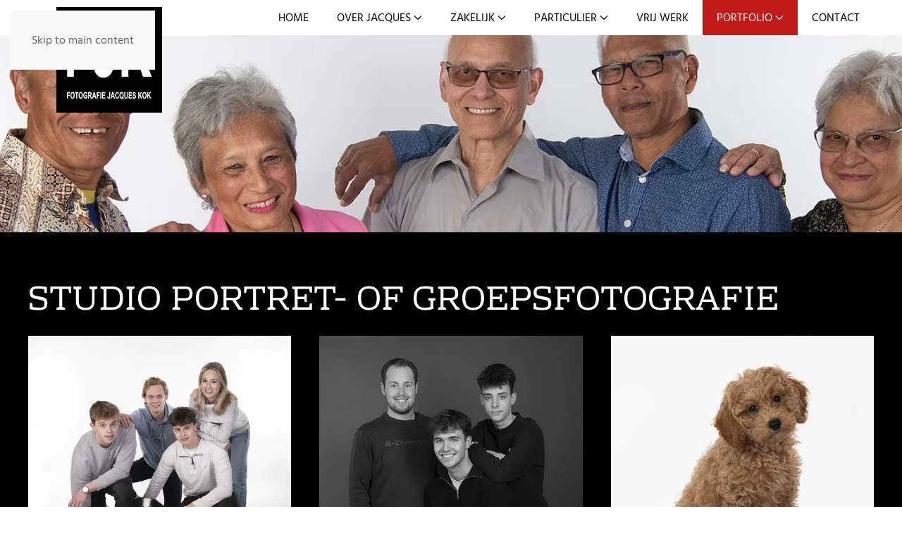

--- FILE ---
content_type: text/html; charset=utf-8
request_url: https://www.fotokok.nl/portfolio/studio-portret-groepsfotografie
body_size: 12680
content:
<!DOCTYPE html>
<html lang="nl-nl" dir="ltr">
    <head>
        <meta name="viewport" content="width=device-width, initial-scale=1">
        <link rel="icon" href="/images/fjk-logo.png" sizes="any">
                <link rel="apple-touch-icon" href="/images/fjk-logo.png">
        <meta charset="utf-8">
	<meta name="author" content="Rachel Walraven">
	<meta name="generator" content="Joomla! - Open Source Content Management">
	<title>Studio portret- of groepsfotografie - Fotograaf Jacques Kok</title>
<link href="/media/vendor/joomla-custom-elements/css/joomla-alert.min.css?0.4.1" rel="stylesheet">
	<link href="/templates/yootheme/css/theme.12.css?1762853218" rel="stylesheet">
	<link href="/media/plg_system_jcepro/site/css/content.min.css?86aa0286b6232c4a5b58f892ce080277" rel="stylesheet">
<script type="application/json" class="joomla-script-options new">{"joomla.jtext":{"ERROR":"Fout","MESSAGE":"Bericht","NOTICE":"Attentie","WARNING":"Waarschuwing","JCLOSE":"Close","JOK":"OK","JOPEN":"Open"},"system.paths":{"root":"","rootFull":"https:\/\/www.fotokok.nl\/","base":"","baseFull":"https:\/\/www.fotokok.nl\/"},"csrf.token":"7eeb7d0f296f35b20fa6bc8a3a553a64"}</script>
	<script src="/media/system/js/core.min.js?a3d8f8"></script>
	<script src="/media/vendor/webcomponentsjs/js/webcomponents-bundle.min.js?2.8.0" nomodule defer></script>
	<script src="/media/system/js/joomla-hidden-mail.min.js?80d9c7" type="module"></script>
	<script src="/media/system/js/messages.min.js?9a4811" type="module"></script>
	<script src="/templates/yootheme/vendor/assets/uikit/dist/js/uikit.min.js?4.5.31"></script>
	<script src="/templates/yootheme/vendor/assets/uikit/dist/js/uikit-icons.min.js?4.5.31"></script>
	<script src="/templates/yootheme/js/theme.js?4.5.31"></script>
	<script type="application/ld+json">{"@context":"https://schema.org","@graph":[{"@type":"Organization","@id":"https://www.fotokok.nl/#/schema/Organization/base","name":"Fotograaf Jacques Kok","url":"https://www.fotokok.nl/"},{"@type":"WebSite","@id":"https://www.fotokok.nl/#/schema/WebSite/base","url":"https://www.fotokok.nl/","name":"Fotograaf Jacques Kok","publisher":{"@id":"https://www.fotokok.nl/#/schema/Organization/base"}},{"@type":"WebPage","@id":"https://www.fotokok.nl/#/schema/WebPage/base","url":"https://www.fotokok.nl/portfolio/studio-portret-groepsfotografie","name":"Studio portret- of groepsfotografie - Fotograaf Jacques Kok","isPartOf":{"@id":"https://www.fotokok.nl/#/schema/WebSite/base"},"about":{"@id":"https://www.fotokok.nl/#/schema/Organization/base"},"inLanguage":"nl-NL"},{"@type":"Article","@id":"https://www.fotokok.nl/#/schema/com_content/article/15","name":"Studio portret- of groepsfotografie","headline":"Studio portret- of groepsfotografie","inLanguage":"nl-NL","isPartOf":{"@id":"https://www.fotokok.nl/#/schema/WebPage/base"}}]}</script>
	<script>window.yootheme ||= {}; var $theme = yootheme.theme = {"i18n":{"close":{"label":"Close"},"totop":{"label":"Back to top"},"marker":{"label":"Open"},"navbarToggleIcon":{"label":"Open Menu"},"paginationPrevious":{"label":"Previous page"},"paginationNext":{"label":"Volgende pagina"},"searchIcon":{"toggle":"Open Search","submit":"Submit Search"},"slider":{"next":"Next slide","previous":"Previous slide","slideX":"Slide %s","slideLabel":"%s of %s"},"slideshow":{"next":"Next slide","previous":"Previous slide","slideX":"Slide %s","slideLabel":"%s of %s"},"lightboxPanel":{"next":"Next slide","previous":"Previous slide","slideLabel":"%s of %s","close":"Close"}}};</script>

    </head>
    <body class="">

        <div class="uk-hidden-visually uk-notification uk-notification-top-left uk-width-auto">
            <div class="uk-notification-message">
                <a href="#tm-main" class="uk-link-reset">Skip to main content</a>
            </div>
        </div>

        
        
        <div class="tm-page">

                        


<header class="tm-header-mobile uk-hidden@m">


    
        <div class="uk-navbar-container">

            <div class="uk-container uk-container-expand">
                <nav class="uk-navbar" uk-navbar="{&quot;align&quot;:&quot;left&quot;,&quot;container&quot;:&quot;.tm-header-mobile&quot;,&quot;boundary&quot;:&quot;.tm-header-mobile .uk-navbar-container&quot;}">

                                        <div class="uk-navbar-left ">

                                                    <a href="https://www.fotokok.nl/" aria-label="Terug naar home" class="uk-logo uk-navbar-item">
    <picture>
<source type="image/webp" srcset="/templates/yootheme/cache/71/fjk-logo-7101bb68.webp 80w, /templates/yootheme/cache/ef/fjk-logo-efdb0993.webp 150w" sizes="(min-width: 80px) 80px">
<img alt="Fotografie Jacques Kok" loading="eager" src="/templates/yootheme/cache/05/fjk-logo-050279c2.png" width="80" height="80">
</picture></a>
                        
                        
                        
                    </div>
                    
                    
                                        <div class="uk-navbar-right">

                                                    
                        
                                                    <a uk-toggle href="#tm-dialog-mobile" class="uk-navbar-toggle">

        
        <div uk-navbar-toggle-icon></div>

        
    </a>
                        
                    </div>
                    
                </nav>
            </div>

        </div>

    



        <div id="tm-dialog-mobile" uk-offcanvas="container: true; overlay: true" mode="slide" flip>
        <div class="uk-offcanvas-bar uk-flex uk-flex-column">

                        <button class="uk-offcanvas-close uk-close-large" type="button" uk-close uk-toggle="cls: uk-close-large; mode: media; media: @s"></button>
            
                        <div class="uk-margin-auto-bottom">
                
<div class="uk-panel" id="module-menu-dialog-mobile">

    
    
<ul class="uk-nav uk-nav-default uk-nav-accordion" uk-nav="targets: &gt; .js-accordion" uk-scrollspy-nav="closest: li; scroll: true;">
    
	<li class="item-101"><a href="/">Home</a></li>
	<li class="item-445 uk-parent"><a href="/over/jacques-kok-fotografie">Over Jacques <span uk-nav-parent-icon></span></a>
	<ul class="uk-nav-sub">

		<li class="item-109"><a href="/over/jacques-kok-fotografie">Over Jacques</a></li>
		<li class="item-446"><a href="/over/partners">Partners</a></li>
		<li class="item-462"><a href="/over/in-de-publiciteit">In de publiciteit</a></li>
		<li class="item-819"><a href="/over/boek-40-jaar-fjk">Boek 40 jaar FJK</a></li></ul></li>
	<li class="item-110 js-accordion uk-parent"><a href>Zakelijk <span uk-nav-parent-icon></span></a>
	<ul class="uk-nav-sub">

		<li class="item-141"><a href="/zakelijk/bedrijfs-en-reclamefotografie">Bedrijfs- en reclamefotografie: </a></li>
		<li class="item-142"><a href="/zakelijk/business-en-socialmediafotografie">Business- en socialmediafotografie</a></li>
		<li class="item-143"><a href="/zakelijk/productfotografie">Productfotografie</a></li></ul></li>
	<li class="item-111 js-accordion uk-parent"><a href>Particulier <span uk-nav-parent-icon></span></a>
	<ul class="uk-nav-sub">

		<li class="item-129"><a href="/particulier/studio-portret-groepsfotografie">Studio portret- of groepsfotografie</a></li>
		<li class="item-130"><a href="/particulier/buiten-en-locatiefotografie">Buiten- en locatiefotografie</a></li>
		<li class="item-131"><a href="/particulier/bruidsfotografie">Bruidsfotografie</a></li></ul></li>
	<li class="item-140"><a href="/vrij-werk">Vrij werk</a></li>
	<li class="item-112 uk-active uk-parent"><a href="#">Portfolio <span uk-nav-parent-icon></span></a>
	<ul class="uk-nav-sub">

		<li class="item-133"><a href="/portfolio/bedrijfs-en-reclamefotografie">Bedrijfs- en reclamefotografie</a></li>
		<li class="item-252"><a href="/portfolio/productfotografie">Productfotografie</a></li>
		<li class="item-134"><a href="/portfolio/portret-en-social-media">Portret en social media</a></li>
		<li class="item-135 uk-nav-divider"></li>
		<li class="item-136 uk-active"><a href="/portfolio/studio-portret-groepsfotografie">Studio portret- of groepsfotografie</a></li>
		<li class="item-137"><a href="/portfolio/buiten-en-locatie-fotografie">Buiten en locatie fotografie</a></li>
		<li class="item-139"><a href="/portfolio/bruidsfotografie">Bruidsfotografie</a></li>
		<li class="item-144 uk-nav-divider"></li>
		<li class="item-138"><a href="/portfolio/vrij-werk">Vrij werk</a></li></ul></li>
	<li class="item-113"><a href="/contact">Contact</a></li></ul>

</div>

            </div>
            
            
        </div>
    </div>
    
    
    

</header>




<header class="tm-header uk-visible@m">



    
        <div class="uk-navbar-container">

            <div class="uk-container uk-container-expand">
                <nav class="uk-navbar" uk-navbar="{&quot;align&quot;:&quot;left&quot;,&quot;container&quot;:&quot;.tm-header&quot;,&quot;boundary&quot;:&quot;.tm-header .uk-navbar-container&quot;}">

                                        <div class="uk-navbar-left ">

                                                    <a href="https://www.fotokok.nl/" aria-label="Terug naar home" class="uk-logo uk-navbar-item">
    <picture>
<source type="image/webp" srcset="/templates/yootheme/cache/1a/fjk-logo-1a9e8cdb.webp 150w" sizes="(min-width: 150px) 150px">
<img alt="Fotografie Jacques Kok" loading="eager" src="/templates/yootheme/cache/b7/fjk-logo-b7a52762.png" width="150" height="150">
</picture></a>
                        
                        
                        
                    </div>
                    
                    
                                        <div class="uk-navbar-right">

                                                    
<ul class="uk-navbar-nav" uk-scrollspy-nav="closest: li; scroll: true; target: &gt; * &gt; a[href];">
    
	<li class="item-101"><a href="/">Home</a></li>
	<li class="item-445 uk-parent"><a href="/over/jacques-kok-fotografie">Over Jacques <span uk-navbar-parent-icon></span></a>
	<div class="uk-drop uk-navbar-dropdown"><div><ul class="uk-nav uk-navbar-dropdown-nav">

		<li class="item-109"><a href="/over/jacques-kok-fotografie">Over Jacques</a></li>
		<li class="item-446"><a href="/over/partners">Partners</a></li>
		<li class="item-462"><a href="/over/in-de-publiciteit">In de publiciteit</a></li>
		<li class="item-819"><a href="/over/boek-40-jaar-fjk">Boek 40 jaar FJK</a></li></ul></div></div></li>
	<li class="item-110 uk-parent"><a role="button">Zakelijk <span uk-navbar-parent-icon></span></a>
	<div class="uk-drop uk-navbar-dropdown" mode="hover" pos="bottom-left"><div><ul class="uk-nav uk-navbar-dropdown-nav">

		<li class="item-141"><a href="/zakelijk/bedrijfs-en-reclamefotografie">Bedrijfs- en reclamefotografie: </a></li>
		<li class="item-142"><a href="/zakelijk/business-en-socialmediafotografie">Business- en socialmediafotografie</a></li>
		<li class="item-143"><a href="/zakelijk/productfotografie">Productfotografie</a></li></ul></div></div></li>
	<li class="item-111 uk-parent"><a role="button">Particulier <span uk-navbar-parent-icon></span></a>
	<div class="uk-drop uk-navbar-dropdown" mode="hover" pos="bottom-left"><div><ul class="uk-nav uk-navbar-dropdown-nav">

		<li class="item-129"><a href="/particulier/studio-portret-groepsfotografie">Studio portret- of groepsfotografie</a></li>
		<li class="item-130"><a href="/particulier/buiten-en-locatiefotografie">Buiten- en locatiefotografie</a></li>
		<li class="item-131"><a href="/particulier/bruidsfotografie">Bruidsfotografie</a></li></ul></div></div></li>
	<li class="item-140"><a href="/vrij-werk">Vrij werk</a></li>
	<li class="item-112 uk-active uk-parent"><a href="#">Portfolio <span uk-navbar-parent-icon></span></a>
	<div class="uk-drop uk-navbar-dropdown"><div><ul class="uk-nav uk-navbar-dropdown-nav">

		<li class="item-133"><a href="/portfolio/bedrijfs-en-reclamefotografie">Bedrijfs- en reclamefotografie</a></li>
		<li class="item-252"><a href="/portfolio/productfotografie">Productfotografie</a></li>
		<li class="item-134"><a href="/portfolio/portret-en-social-media">Portret en social media</a></li>
		<li class="item-135 uk-nav-divider"></li>
		<li class="item-136 uk-active"><a href="/portfolio/studio-portret-groepsfotografie">Studio portret- of groepsfotografie</a></li>
		<li class="item-137"><a href="/portfolio/buiten-en-locatie-fotografie">Buiten en locatie fotografie</a></li>
		<li class="item-139"><a href="/portfolio/bruidsfotografie">Bruidsfotografie</a></li>
		<li class="item-144 uk-nav-divider"></li>
		<li class="item-138"><a href="/portfolio/vrij-werk">Vrij werk</a></li></ul></div></div></li>
	<li class="item-113"><a href="/contact">Contact</a></li></ul>

                        
                                                    
                        
                    </div>
                    
                </nav>
            </div>

        </div>

    







</header>

            
            <div id="module-142" class="builder"><!-- Builder #module-142 -->
<div class="uk-section-default">
        <div data-src="/images/header-vvpag/fam_wener.jpg" data-sources="[{&quot;type&quot;:&quot;image\/webp&quot;,&quot;srcset&quot;:&quot;\/templates\/yootheme\/cache\/c6\/fam_wener-c6b419de.webp 2000w&quot;,&quot;sizes&quot;:&quot;(max-aspect-ratio: 2000\/300) 667vh&quot;}]" uk-img class="uk-background-norepeat uk-background-cover uk-background-center-center uk-section uk-section-large">    
        
        
        
            
                                <div class="uk-container">                
                    <div class="uk-grid tm-grid-expand uk-child-width-1-1 uk-grid-margin">
<div class="uk-width-1-1">
    
        
            
            
            
                
                    
                
            
        
    
</div></div>
                                </div>                
            
        
        </div>
    
</div></div>

            <main id="tm-main" >

                
                <div id="system-message-container" aria-live="polite"></div>

                <!-- Builder #template-QeR0rs5o -->
<div class="uk-section-primary uk-section">
    
        
        
        
            
                                <div class="uk-container">                
                    <div class="uk-grid tm-grid-expand uk-child-width-1-1 uk-grid-margin">
<div class="uk-width-1-1">
    
        
            
            
            
                
                    
<h1>        Studio portret- of groepsfotografie    </h1><div>
<div class="uk-panel" id="module-146">

    
    <div class="uk-grid tm-grid-expand uk-child-width-1-1 uk-grid-margin">
<div class="uk-width-1-1">
    
        
            
            
            
                
                    
<div class="uk-margin uk-text-center">
    
        <div class="uk-grid uk-child-width-1-1 uk-child-width-1-3@m" uk-grid="masonry: pack;">                <div>
<div class="el-item uk-light uk-transition-toggle uk-inline-clip" tabindex="0">
    
        
            
<picture>
<source type="image/webp" srcset="/templates/yootheme/cache/19/001-0346_A0424_FJK_fam_zwaga-1977edd6.webp 768w, /templates/yootheme/cache/13/001-0346_A0424_FJK_fam_zwaga-13a9184a.webp 1024w, /templates/yootheme/cache/6e/001-0346_A0424_FJK_fam_zwaga-6ea9b1e0.webp 1134w" sizes="(min-width: 1134px) 1134px">
<img src="/templates/yootheme/cache/a3/001-0346_A0424_FJK_fam_zwaga-a30a36e4.jpeg" width="1134" height="1134" alt loading="lazy" class="el-image uk-transition-opaque">
</picture>

            
                        <div class="uk-overlay-primary uk-transition-fade uk-position-cover"></div>            
            
        
    
</div></div>                <div>
<div class="el-item uk-light uk-transition-toggle uk-inline-clip" tabindex="0">
    
        
            
<picture>
<source type="image/webp" srcset="/templates/yootheme/cache/3e/001-0557_D2624_Foto_Jacques_Kok_boys_hillboezen-3e32a8e9.webp 567w" sizes="(min-width: 567px) 567px">
<img src="/templates/yootheme/cache/5f/001-0557_D2624_Foto_Jacques_Kok_boys_hillboezen-5fbe2b85.jpeg" width="567" height="567" alt loading="lazy" class="el-image uk-transition-opaque">
</picture>

            
                        <div class="uk-overlay-primary uk-transition-fade uk-position-cover"></div>            
            
        
    
</div></div>                <div>
<div class="el-item uk-light uk-transition-toggle uk-inline-clip" tabindex="0">
    
        
            
<picture>
<source type="image/webp" srcset="/templates/yootheme/cache/6f/001-0585_A0524_Foto_Jacques_Kok_hondje_delano_polman-6f8bc710.webp 768w, /templates/yootheme/cache/55/001-0585_A0524_Foto_Jacques_Kok_hondje_delano_polman-55b2d7a8.webp 1024w, /templates/yootheme/cache/56/001-0585_A0524_Foto_Jacques_Kok_hondje_delano_polman-562faddf.webp 1366w, /templates/yootheme/cache/62/001-0585_A0524_Foto_Jacques_Kok_hondje_delano_polman-6292fe6e.webp 1600w, /templates/yootheme/cache/b5/001-0585_A0524_Foto_Jacques_Kok_hondje_delano_polman-b50298ea.webp 1701w" sizes="(min-width: 1701px) 1701px">
<img src="/templates/yootheme/cache/da/001-0585_A0524_Foto_Jacques_Kok_hondje_delano_polman-da29ebab.jpeg" width="1701" height="1701" alt loading="lazy" class="el-image uk-transition-opaque">
</picture>

            
                        <div class="uk-overlay-primary uk-transition-fade uk-position-cover"></div>            
            
        
    
</div></div>                <div>
<div class="el-item uk-light uk-transition-toggle uk-inline-clip" tabindex="0">
    
        
            
<picture>
<source type="image/webp" srcset="/templates/yootheme/cache/dc/001-0842_Foto_Jacques_kok_zw_fam_v_d_bosch-dc0ae51d.webp 768w, /templates/yootheme/cache/35/001-0842_Foto_Jacques_kok_zw_fam_v_d_bosch-357c5b80.webp 1024w, /templates/yootheme/cache/ea/001-0842_Foto_Jacques_kok_zw_fam_v_d_bosch-ea7ee298.webp 1134w" sizes="(min-width: 1134px) 1134px">
<img src="/templates/yootheme/cache/87/001-0842_Foto_Jacques_kok_zw_fam_v_d_bosch-87f0eb39.jpeg" width="1134" height="1134" alt loading="lazy" class="el-image uk-transition-opaque">
</picture>

            
                        <div class="uk-overlay-primary uk-transition-fade uk-position-cover"></div>            
            
        
    
</div></div>                <div>
<div class="el-item uk-light uk-transition-toggle uk-inline-clip" tabindex="0">
    
        
            
<picture>
<source type="image/webp" srcset="/templates/yootheme/cache/17/001-0924_A0924_Foto_Jacques_Kok_hondje_schoonmoeder_delano_polman-17aa8459.webp 768w, /templates/yootheme/cache/28/001-0924_A0924_Foto_Jacques_Kok_hondje_schoonmoeder_delano_polman-28935820.webp 850w" sizes="(min-width: 850px) 850px">
<img src="/templates/yootheme/cache/e5/001-0924_A0924_Foto_Jacques_Kok_hondje_schoonmoeder_delano_polman-e501d14f.jpeg" width="850" height="850" alt loading="lazy" class="el-image uk-transition-opaque">
</picture>

            
                        <div class="uk-overlay-primary uk-transition-fade uk-position-cover"></div>            
            
        
    
</div></div>                <div>
<div class="el-item uk-light uk-transition-toggle uk-inline-clip" tabindex="0">
    
        
            
<picture>
<source type="image/webp" srcset="/templates/yootheme/cache/f8/001-225_A1023_Foto_Jacques_Kok_fam_polman-f8dd0e75.webp 768w, /templates/yootheme/cache/86/001-225_A1023_Foto_Jacques_Kok_fam_polman-86485fb3.webp 1024w, /templates/yootheme/cache/25/001-225_A1023_Foto_Jacques_Kok_fam_polman-25dcd12d.webp 1134w" sizes="(min-width: 1134px) 1134px">
<img src="/templates/yootheme/cache/43/001-225_A1023_Foto_Jacques_Kok_fam_polman-43d2b292.jpeg" width="1134" height="850" alt loading="lazy" class="el-image uk-transition-opaque">
</picture>

            
                        <div class="uk-overlay-primary uk-transition-fade uk-position-cover"></div>            
            
        
    
</div></div>                <div>
<div class="el-item uk-light uk-transition-toggle uk-inline-clip" tabindex="0">
    
        
            
<picture>
<source type="image/webp" srcset="/templates/yootheme/cache/6f/001-3031_groep_fam_teunissen-6f851375.webp 768w, /templates/yootheme/cache/ba/001-3031_groep_fam_teunissen-ba430428.webp 1024w, /templates/yootheme/cache/b9/001-3031_groep_fam_teunissen-b9de7e5f.webp 1366w, /templates/yootheme/cache/71/001-3031_groep_fam_teunissen-71a5614b.webp 1417w" sizes="(min-width: 1417px) 1417px">
<img src="/templates/yootheme/cache/24/001-3031_groep_fam_teunissen-24ca85ed.jpeg" width="1417" height="1417" alt loading="lazy" class="el-image uk-transition-opaque">
</picture>

            
                        <div class="uk-overlay-primary uk-transition-fade uk-position-cover"></div>            
            
        
    
</div></div>                <div>
<div class="el-item uk-light uk-transition-toggle uk-inline-clip" tabindex="0">
    
        
            
<picture>
<source type="image/webp" srcset="/templates/yootheme/cache/01/001-3273_D9723_Photo_Jacques_Kok_sjoerd_and_mariana_1-012f64b6.webp 567w" sizes="(min-width: 567px) 567px">
<img src="/templates/yootheme/cache/00/001-3273_D9723_Photo_Jacques_Kok_sjoerd_and_mariana_1-00b4a9d2.jpeg" width="567" height="567" alt loading="lazy" class="el-image uk-transition-opaque">
</picture>

            
                        <div class="uk-overlay-primary uk-transition-fade uk-position-cover"></div>            
            
        
    
</div></div>                <div>
<div class="el-item uk-light uk-transition-toggle uk-inline-clip" tabindex="0">
    
        
            
<picture>
<source type="image/webp" srcset="/templates/yootheme/cache/d9/001-3673_A0523_fam_wener-d9dfe756.webp 768w, /templates/yootheme/cache/4c/001-3673_A0523_fam_wener-4ce66084.webp 850w" sizes="(min-width: 850px) 850px">
<img src="/templates/yootheme/cache/a2/001-3673_A0523_fam_wener-a2fc59c6.jpeg" width="850" height="567" alt loading="lazy" class="el-image uk-transition-opaque">
</picture>

            
                        <div class="uk-overlay-primary uk-transition-fade uk-position-cover"></div>            
            
        
    
</div></div>                <div>
<div class="el-item uk-light uk-transition-toggle uk-inline-clip" tabindex="0">
    
        
            
<picture>
<source type="image/webp" srcset="/templates/yootheme/cache/11/001-4681_A1523_Foto_Jacques_Kok_fam_van_heteren-11ee0a91.webp 510w" sizes="(min-width: 510px) 510px">
<img src="/templates/yootheme/cache/53/001-4681_A1523_Foto_Jacques_Kok_fam_van_heteren-53cd5669.jpeg" width="510" height="368" alt loading="lazy" class="el-image uk-transition-opaque">
</picture>

            
                        <div class="uk-overlay-primary uk-transition-fade uk-position-cover"></div>            
            
        
    
</div></div>                <div>
<div class="el-item uk-light uk-transition-toggle uk-inline-clip" tabindex="0">
    
        
            
<picture>
<source type="image/webp" srcset="/templates/yootheme/cache/78/001-4707_A1523_Foto_Jacques_Kok_fam_van_heteren-78b1f4ff.webp 768w, /templates/yootheme/cache/02/001-4707_A1523_Foto_Jacques_Kok_fam_van_heteren-02b4ce65.webp 850w" sizes="(min-width: 850px) 850px">
<img src="/templates/yootheme/cache/35/001-4707_A1523_Foto_Jacques_Kok_fam_van_heteren-35ad5d5e.jpeg" width="850" height="850" alt loading="lazy" class="el-image uk-transition-opaque">
</picture>

            
                        <div class="uk-overlay-primary uk-transition-fade uk-position-cover"></div>            
            
        
    
</div></div>                <div>
<div class="el-item uk-light uk-transition-toggle uk-inline-clip" tabindex="0">
    
        
            
<picture>
<source type="image/webp" srcset="/templates/yootheme/cache/ed/001-5439_A1723_FJK_KP_fam_stokman-edcacb9d.webp 768w, /templates/yootheme/cache/b1/001-5439_A1723_FJK_KP_fam_stokman-b1261411.webp 1024w, /templates/yootheme/cache/3d/001-5439_A1723_FJK_KP_fam_stokman-3d0006b2.webp 1366w, /templates/yootheme/cache/7c/001-5439_A1723_FJK_KP_fam_stokman-7c4b0417.webp 1600w, /templates/yootheme/cache/8d/001-5439_A1723_FJK_KP_fam_stokman-8d237602.webp 1920w, /templates/yootheme/cache/3b/001-5439_A1723_FJK_KP_fam_stokman-3bed1946.webp 1984w" sizes="(min-width: 1984px) 1984px">
<img src="/templates/yootheme/cache/5c/001-5439_A1723_FJK_KP_fam_stokman-5cc2588f.jpeg" width="1984" height="1417" alt loading="lazy" class="el-image uk-transition-opaque">
</picture>

            
                        <div class="uk-overlay-primary uk-transition-fade uk-position-cover"></div>            
            
        
    
</div></div>                <div>
<div class="el-item uk-light uk-transition-toggle uk-inline-clip" tabindex="0">
    
        
            
<picture>
<source type="image/webp" srcset="/templates/yootheme/cache/0e/001-5495_A1723_FJK_KP_fam_stokman-0e3d2cee.webp 768w, /templates/yootheme/cache/27/001-5495_A1723_FJK_KP_fam_stokman-272714eb.webp 850w" sizes="(min-width: 850px) 850px">
<img src="/templates/yootheme/cache/70/001-5495_A1723_FJK_KP_fam_stokman-70fe1a62.jpeg" width="850" height="850" alt loading="lazy" class="el-image uk-transition-opaque">
</picture>

            
                        <div class="uk-overlay-primary uk-transition-fade uk-position-cover"></div>            
            
        
    
</div></div>                <div>
<div class="el-item uk-light uk-transition-toggle uk-inline-clip" tabindex="0">
    
        
            
<picture>
<source type="image/webp" srcset="/templates/yootheme/cache/39/001-5549_A1823_Foto_Jacques_Kok_FJK_KP_natascha_v_otterlo-39eee782.webp 768w, /templates/yootheme/cache/ec/001-5549_A1823_Foto_Jacques_Kok_FJK_KP_natascha_v_otterlo-ec1a1e05.webp 850w" sizes="(min-width: 850px) 850px">
<img src="/templates/yootheme/cache/ba/001-5549_A1823_Foto_Jacques_Kok_FJK_KP_natascha_v_otterlo-ba8a26aa.jpeg" width="850" height="567" alt loading="lazy" class="el-image uk-transition-opaque">
</picture>

            
                        <div class="uk-overlay-primary uk-transition-fade uk-position-cover"></div>            
            
        
    
</div></div>                <div>
<div class="el-item uk-light uk-transition-toggle uk-inline-clip" tabindex="0">
    
        
            
<picture>
<source type="image/webp" srcset="/templates/yootheme/cache/59/001-5677_A0324_maurice_douma-59a08846.webp 768w, /templates/yootheme/cache/40/001-5677_A0324_maurice_douma-400243aa.webp 1024w, /templates/yootheme/cache/94/001-5677_A0324_maurice_douma-94a4ebee.webp 1134w" sizes="(min-width: 1134px) 1134px">
<img src="/templates/yootheme/cache/06/001-5677_A0324_maurice_douma-06b65bd4.jpeg" width="1134" height="850" alt loading="lazy" class="el-image uk-transition-opaque">
</picture>

            
                        <div class="uk-overlay-primary uk-transition-fade uk-position-cover"></div>            
            
        
    
</div></div>                <div>
<div class="el-item uk-light uk-transition-toggle uk-inline-clip" tabindex="0">
    
        
            
<picture>
<source type="image/webp" srcset="/templates/yootheme/cache/29/001-5715_A0324_maurice_douma-29b4d91d.webp 567w" sizes="(min-width: 567px) 567px">
<img src="/templates/yootheme/cache/a3/001-5715_A0324_maurice_douma-a3668199.jpeg" width="567" height="567" alt loading="lazy" class="el-image uk-transition-opaque">
</picture>

            
                        <div class="uk-overlay-primary uk-transition-fade uk-position-cover"></div>            
            
        
    
</div></div>                <div>
<div class="el-item uk-light uk-transition-toggle uk-inline-clip" tabindex="0">
    
        
            
<picture>
<source type="image/webp" srcset="/templates/yootheme/cache/09/001-5768_A0324_maurice_douma-092da9b4.webp 768w, /templates/yootheme/cache/7d/001-5768_A0324_maurice_douma-7dfd5c6c.webp 1024w, /templates/yootheme/cache/b6/001-5768_A0324_maurice_douma-b6212ebc.webp 1134w" sizes="(min-width: 1134px) 1134px">
<img src="/templates/yootheme/cache/47/001-5768_A0324_maurice_douma-4772da37.jpeg" width="1134" height="850" alt loading="lazy" class="el-image uk-transition-opaque">
</picture>

            
                        <div class="uk-overlay-primary uk-transition-fade uk-position-cover"></div>            
            
        
    
</div></div>                <div>
<div class="el-item uk-light uk-transition-toggle uk-inline-clip" tabindex="0">
    
        
            
<picture>
<source type="image/webp" srcset="/templates/yootheme/cache/a4/001-6170_A1624_Foto_Jacques_Kok_fam_boeijink-a4029d15.webp 768w, /templates/yootheme/cache/39/001-6170_A1624_Foto_Jacques_Kok_fam_boeijink-395bc661.webp 850w" sizes="(min-width: 850px) 850px">
<img src="/templates/yootheme/cache/8b/001-6170_A1624_Foto_Jacques_Kok_fam_boeijink-8bd9b77a.jpeg" width="850" height="850" alt loading="lazy" class="el-image uk-transition-opaque">
</picture>

            
                        <div class="uk-overlay-primary uk-transition-fade uk-position-cover"></div>            
            
        
    
</div></div>                <div>
<div class="el-item uk-light uk-transition-toggle uk-inline-clip" tabindex="0">
    
        
            
<picture>
<source type="image/webp" srcset="/templates/yootheme/cache/9e/001-6455_A1724_Foto_Jacques_Kok_fam_jansen-9eee8676.webp 768w, /templates/yootheme/cache/80/001-6455_A1724_Foto_Jacques_Kok_fam_jansen-800731f5.webp 1024w, /templates/yootheme/cache/c8/001-6455_A1724_Foto_Jacques_Kok_fam_jansen-c871cc30.webp 1366w, /templates/yootheme/cache/94/001-6455_A1724_Foto_Jacques_Kok_fam_jansen-9435c35d.webp 1600w, /templates/yootheme/cache/0b/001-6455_A1724_Foto_Jacques_Kok_fam_jansen-0be4b916.webp 1701w" sizes="(min-width: 1701px) 1701px">
<img src="/templates/yootheme/cache/bc/001-6455_A1724_Foto_Jacques_Kok_fam_jansen-bcfeae78.jpeg" width="1701" height="1417" alt loading="lazy" class="el-image uk-transition-opaque">
</picture>

            
                        <div class="uk-overlay-primary uk-transition-fade uk-position-cover"></div>            
            
        
    
</div></div>                <div>
<div class="el-item uk-light uk-transition-toggle uk-inline-clip" tabindex="0">
    
        
            
<picture>
<source type="image/webp" srcset="/templates/yootheme/cache/8a/001-7638_A1824_Foto_Jacques_Kok_fam_willemsen_-8aa96754.webp 768w, /templates/yootheme/cache/61/001-7638_A1824_Foto_Jacques_Kok_fam_willemsen_-612762ce.webp 850w" sizes="(min-width: 850px) 850px">
<img src="/templates/yootheme/cache/7a/001-7638_A1824_Foto_Jacques_Kok_fam_willemsen_-7a382fc9.jpeg" width="850" height="850" alt loading="lazy" class="el-image uk-transition-opaque">
</picture>

            
                        <div class="uk-overlay-primary uk-transition-fade uk-position-cover"></div>            
            
        
    
</div></div>                <div>
<div class="el-item uk-light uk-transition-toggle uk-inline-clip" tabindex="0">
    
        
            
<picture>
<source type="image/webp" srcset="/templates/yootheme/cache/8a/001-7690_A1824_Foto_Jacques_Kok_fam_willemsen_-8af77321.webp 768w, /templates/yootheme/cache/fe/001-7690_A1824_Foto_Jacques_Kok_fam_willemsen_-fe6341aa.webp 850w" sizes="(min-width: 850px) 850px">
<img src="/templates/yootheme/cache/8d/001-7690_A1824_Foto_Jacques_Kok_fam_willemsen_-8dbd6e62.jpeg" width="850" height="567" alt loading="lazy" class="el-image uk-transition-opaque">
</picture>

            
                        <div class="uk-overlay-primary uk-transition-fade uk-position-cover"></div>            
            
        
    
</div></div>                <div>
<div class="el-item uk-light uk-transition-toggle uk-inline-clip" tabindex="0">
    
        
            
<picture>
<source type="image/webp" srcset="/templates/yootheme/cache/59/001-7724_A1924_Foto_Jacques_Kok_fam_te_winkel-593c8f8b.webp 567w" sizes="(min-width: 567px) 567px">
<img src="/templates/yootheme/cache/6f/001-7724_A1924_Foto_Jacques_Kok_fam_te_winkel-6f61c064.jpeg" width="567" height="567" alt loading="lazy" class="el-image uk-transition-opaque">
</picture>

            
                        <div class="uk-overlay-primary uk-transition-fade uk-position-cover"></div>            
            
        
    
</div></div>                <div>
<div class="el-item uk-light uk-transition-toggle uk-inline-clip" tabindex="0">
    
        
            
<picture>
<source type="image/webp" srcset="/templates/yootheme/cache/19/001-8297_A2224_Foto_Jacques_Kok_FJK_kerstportret_fam_bolder-191fa356.webp 768w, /templates/yootheme/cache/f5/001-8297_A2224_Foto_Jacques_Kok_FJK_kerstportret_fam_bolder-f507635d.webp 1024w, /templates/yootheme/cache/f6/001-8297_A2224_Foto_Jacques_Kok_FJK_kerstportret_fam_bolder-f69a192a.webp 1366w, /templates/yootheme/cache/62/001-8297_A2224_Foto_Jacques_Kok_FJK_kerstportret_fam_bolder-62db9688.webp 1417w" sizes="(min-width: 1417px) 1417px">
<img src="/templates/yootheme/cache/0a/001-8297_A2224_Foto_Jacques_Kok_FJK_kerstportret_fam_bolder-0a2b5eb1.jpeg" width="1417" height="1417" alt loading="lazy" class="el-image uk-transition-opaque">
</picture>

            
                        <div class="uk-overlay-primary uk-transition-fade uk-position-cover"></div>            
            
        
    
</div></div>                <div>
<div class="el-item uk-light uk-transition-toggle uk-inline-clip" tabindex="0">
    
        
            
<picture>
<source type="image/webp" srcset="/templates/yootheme/cache/24/001-8706_A2324_Foto_Jacques_Kok_leona__davio_kopie-242d2c80.webp 768w, /templates/yootheme/cache/5f/001-8706_A2324_Foto_Jacques_Kok_leona__davio_kopie-5f62a247.webp 1024w, /templates/yootheme/cache/5c/001-8706_A2324_Foto_Jacques_Kok_leona__davio_kopie-5cffd830.webp 1366w, /templates/yootheme/cache/d3/001-8706_A2324_Foto_Jacques_Kok_leona__davio_kopie-d365e351.webp 1417w" sizes="(min-width: 1417px) 1417px">
<img src="/templates/yootheme/cache/d5/001-8706_A2324_Foto_Jacques_Kok_leona__davio_kopie-d521004c.jpeg" width="1417" height="1417" alt loading="lazy" class="el-image uk-transition-opaque">
</picture>

            
                        <div class="uk-overlay-primary uk-transition-fade uk-position-cover"></div>            
            
        
    
</div></div>                <div>
<div class="el-item uk-light uk-transition-toggle uk-inline-clip" tabindex="0">
    
        
            
<picture>
<source type="image/webp" srcset="/templates/yootheme/cache/49/001-8718_A1824_Foto_Jacques_Kok_FJK_kerstportret_fam_engel-49f38985.webp 768w, /templates/yootheme/cache/14/001-8718_A1824_Foto_Jacques_Kok_FJK_kerstportret_fam_engel-147f6c6e.webp 850w" sizes="(min-width: 850px) 850px">
<img src="/templates/yootheme/cache/45/001-8718_A1824_Foto_Jacques_Kok_FJK_kerstportret_fam_engel-453347ca.jpeg" width="850" height="850" alt loading="lazy" class="el-image uk-transition-opaque">
</picture>

            
                        <div class="uk-overlay-primary uk-transition-fade uk-position-cover"></div>            
            
        
    
</div></div>                <div>
<div class="el-item uk-light uk-transition-toggle uk-inline-clip" tabindex="0">
    
        
            
<picture>
<source type="image/webp" srcset="/templates/yootheme/cache/02/001-9127_A1223_Foto_Jacques_kok_boys_bouwmeister-022752b8.webp 567w" sizes="(min-width: 567px) 567px">
<img src="/templates/yootheme/cache/37/001-9127_A1223_Foto_Jacques_kok_boys_bouwmeister-37bce9ab.jpeg" width="567" height="567" alt loading="lazy" class="el-image uk-transition-opaque">
</picture>

            
                        <div class="uk-overlay-primary uk-transition-fade uk-position-cover"></div>            
            
        
    
</div></div>                <div>
<div class="el-item uk-light uk-transition-toggle uk-inline-clip" tabindex="0">
    
        
            
<picture>
<source type="image/webp" srcset="/templates/yootheme/cache/92/001-FJK4011_A1323_Foto_Jacques_Kok_maaike__casper-92287689.webp 567w" sizes="(min-width: 567px) 567px">
<img src="/templates/yootheme/cache/71/001-FJK4011_A1323_Foto_Jacques_Kok_maaike__casper-712550b1.jpeg" width="567" height="567" alt loading="lazy" class="el-image uk-transition-opaque">
</picture>

            
                        <div class="uk-overlay-primary uk-transition-fade uk-position-cover"></div>            
            
        
    
</div></div>                <div>
<div class="el-item uk-light uk-transition-toggle uk-inline-clip" tabindex="0">
    
        
            
<picture>
<source type="image/webp" srcset="/templates/yootheme/cache/b3/001-FJK4030_A1423_Foto_Jacques_Kok_FJK_KK_maaike__casper_2-b3d974f9.webp 768w, /templates/yootheme/cache/b2/001-FJK4030_A1423_Foto_Jacques_Kok_FJK_KK_maaike__casper_2-b2ea746b.webp 1024w, /templates/yootheme/cache/0d/001-FJK4030_A1423_Foto_Jacques_Kok_FJK_KK_maaike__casper_2-0d4937e3.webp 1134w" sizes="(min-width: 1134px) 1134px">
<img src="/templates/yootheme/cache/69/001-FJK4030_A1423_Foto_Jacques_Kok_FJK_KK_maaike__casper_2-69b22924.jpeg" width="1134" height="1134" alt loading="lazy" class="el-image uk-transition-opaque">
</picture>

            
                        <div class="uk-overlay-primary uk-transition-fade uk-position-cover"></div>            
            
        
    
</div></div>                <div>
<div class="el-item uk-light uk-transition-toggle uk-inline-clip" tabindex="0">
    
        
            
<picture>
<source type="image/webp" srcset="/templates/yootheme/cache/27/002-01-D2020-FJK-kerstportret-britt-&amp;-tess-27d9e693.webp 768w, /templates/yootheme/cache/5a/002-01-D2020-FJK-kerstportret-britt-&amp;-tess-5a9b3d13.webp 800w" sizes="(min-width: 800px) 800px">
<img src="/templates/yootheme/cache/c6/002-01-D2020-FJK-kerstportret-britt-&amp;-tess-c69d7074.jpeg" width="800" height="800" alt loading="lazy" class="el-image uk-transition-opaque">
</picture>

            
                        <div class="uk-overlay-primary uk-transition-fade uk-position-cover"></div>            
            
        
    
</div></div>                <div>
<div class="el-item uk-light uk-transition-toggle uk-inline-clip" tabindex="0">
    
        
            
<picture>
<source type="image/webp" srcset="/templates/yootheme/cache/4f/003-01-fam-hermans-4f2b5616.webp 768w, /templates/yootheme/cache/85/003-01-fam-hermans-85963c50.webp 800w" sizes="(min-width: 800px) 800px">
<img src="/templates/yootheme/cache/18/003-01-fam-hermans-1885df87.jpeg" width="800" height="800" alt loading="lazy" class="el-image uk-transition-opaque">
</picture>

            
                        <div class="uk-overlay-primary uk-transition-fade uk-position-cover"></div>            
            
        
    
</div></div>                <div>
<div class="el-item uk-light uk-transition-toggle uk-inline-clip" tabindex="0">
    
        
            
<picture>
<source type="image/webp" srcset="/templates/yootheme/cache/ba/004-01-fam-van-hummel-baaef2bf.webp 768w, /templates/yootheme/cache/fb/004-01-fam-van-hummel-fba1bda0.webp 800w" sizes="(min-width: 800px) 800px">
<img src="/templates/yootheme/cache/fd/004-01-fam-van-hummel-fd2a39dd.jpeg" width="800" height="800" alt loading="lazy" class="el-image uk-transition-opaque">
</picture>

            
                        <div class="uk-overlay-primary uk-transition-fade uk-position-cover"></div>            
            
        
    
</div></div>                <div>
<div class="el-item uk-light uk-transition-toggle uk-inline-clip" tabindex="0">
    
        
            
<picture>
<source type="image/webp" srcset="/templates/yootheme/cache/22/005-0126-A1421-Foto-Jacques-Kok-geb-alu-fam-tijdeman-220f655a.webp 768w, /templates/yootheme/cache/e2/005-0126-A1421-Foto-Jacques-Kok-geb-alu-fam-tijdeman-e225bd36.webp 800w" sizes="(min-width: 800px) 800px">
<img src="/templates/yootheme/cache/18/005-0126-A1421-Foto-Jacques-Kok-geb-alu-fam-tijdeman-18d80dcf.jpeg" width="800" height="800" alt loading="lazy" class="el-image uk-transition-opaque">
</picture>

            
                        <div class="uk-overlay-primary uk-transition-fade uk-position-cover"></div>            
            
        
    
</div></div>                <div>
<div class="el-item uk-light uk-transition-toggle uk-inline-clip" tabindex="0">
    
        
            
<picture>
<source type="image/webp" srcset="/templates/yootheme/cache/04/008-02-A1920-FJK-portret-fam-nieling-04ae6ad4.webp 600w" sizes="(min-width: 600px) 600px">
<img src="/templates/yootheme/cache/04/008-02-A1920-FJK-portret-fam-nieling-04411227.jpeg" width="600" height="800" alt loading="lazy" class="el-image uk-transition-opaque">
</picture>

            
                        <div class="uk-overlay-primary uk-transition-fade uk-position-cover"></div>            
            
        
    
</div></div>                <div>
<div class="el-item uk-light uk-transition-toggle uk-inline-clip" tabindex="0">
    
        
            
<picture>
<source type="image/webp" srcset="/templates/yootheme/cache/d5/012-0216-A1421-Foto-Jacques-Kok-fam-tijdeman-d50b4f73.webp 768w, /templates/yootheme/cache/0c/012-0216-A1421-Foto-Jacques-Kok-fam-tijdeman-0c3f4c3c.webp 800w" sizes="(min-width: 800px) 800px">
<img src="/templates/yootheme/cache/e1/012-0216-A1421-Foto-Jacques-Kok-fam-tijdeman-e1560fc0.jpeg" width="800" height="571" alt loading="lazy" class="el-image uk-transition-opaque">
</picture>

            
                        <div class="uk-overlay-primary uk-transition-fade uk-position-cover"></div>            
            
        
    
</div></div>                <div>
<div class="el-item uk-light uk-transition-toggle uk-inline-clip" tabindex="0">
    
        
            
<picture>
<source type="image/webp" srcset="/templates/yootheme/cache/16/014-03-fam-hermans-elian-16934a03.webp 768w, /templates/yootheme/cache/6e/014-03-fam-hermans-elian-6e3dd272.webp 800w" sizes="(min-width: 800px) 800px">
<img src="/templates/yootheme/cache/98/014-03-fam-hermans-elian-983e95ad.jpeg" width="800" height="800" alt loading="lazy" class="el-image uk-transition-opaque">
</picture>

            
                        <div class="uk-overlay-primary uk-transition-fade uk-position-cover"></div>            
            
        
    
</div></div>                <div>
<div class="el-item uk-light uk-transition-toggle uk-inline-clip" tabindex="0">
    
        
            
<picture>
<source type="image/webp" srcset="/templates/yootheme/cache/a0/016-04-fam-hermans-elian-a074b42a.webp 768w, /templates/yootheme/cache/a1/016-04-fam-hermans-elian-a108849e.webp 800w" sizes="(min-width: 800px) 800px">
<img src="/templates/yootheme/cache/14/016-04-fam-hermans-elian-14f589dd.jpeg" width="800" height="800" alt loading="lazy" class="el-image uk-transition-opaque">
</picture>

            
                        <div class="uk-overlay-primary uk-transition-fade uk-position-cover"></div>            
            
        
    
</div></div>                <div>
<div class="el-item uk-light uk-transition-toggle uk-inline-clip" tabindex="0">
    
        
            
<picture>
<source type="image/webp" srcset="/templates/yootheme/cache/08/017-05-A0120-antione-en-claire-083a2f6f.webp 768w, /templates/yootheme/cache/c5/017-05-A0120-antione-en-claire-c5cd3905.webp 800w" sizes="(min-width: 800px) 800px">
<img src="/templates/yootheme/cache/98/017-05-A0120-antione-en-claire-98fd5209.jpeg" width="800" height="800" alt loading="lazy" class="el-image uk-transition-opaque">
</picture>

            
                        <div class="uk-overlay-primary uk-transition-fade uk-position-cover"></div>            
            
        
    
</div></div>                <div>
<div class="el-item uk-light uk-transition-toggle uk-inline-clip" tabindex="0">
    
        
            
<picture>
<source type="image/webp" srcset="/templates/yootheme/cache/37/018-05-A0920-suze-sanders-37c4efee.webp 768w, /templates/yootheme/cache/28/018-05-A0920-suze-sanders-28297e45.webp 800w" sizes="(min-width: 800px) 800px">
<img src="/templates/yootheme/cache/d1/018-05-A0920-suze-sanders-d12015ff.jpeg" width="800" height="800" alt loading="lazy" class="el-image uk-transition-opaque">
</picture>

            
                        <div class="uk-overlay-primary uk-transition-fade uk-position-cover"></div>            
            
        
    
</div></div>                <div>
<div class="el-item uk-light uk-transition-toggle uk-inline-clip" tabindex="0">
    
        
            
<picture>
<source type="image/webp" srcset="/templates/yootheme/cache/48/019-07-A1520-fam-derksen-48da50fb.webp 768w, /templates/yootheme/cache/d6/019-07-A1520-fam-derksen-d6b0e26e.webp 800w" sizes="(min-width: 800px) 800px">
<img src="/templates/yootheme/cache/50/019-07-A1520-fam-derksen-50b1fa98.jpeg" width="800" height="800" alt loading="lazy" class="el-image uk-transition-opaque">
</picture>

            
                        <div class="uk-overlay-primary uk-transition-fade uk-position-cover"></div>            
            
        
    
</div></div>                <div>
<div class="el-item uk-light uk-transition-toggle uk-inline-clip" tabindex="0">
    
        
            
<picture>
<source type="image/webp" srcset="/templates/yootheme/cache/11/020-08-A1420-margo-klaassen-11f7cf05.webp 600w" sizes="(min-width: 600px) 600px">
<img src="/templates/yootheme/cache/70/020-08-A1420-margo-klaassen-7092148e.jpeg" width="600" height="800" alt loading="lazy" class="el-image uk-transition-opaque">
</picture>

            
                        <div class="uk-overlay-primary uk-transition-fade uk-position-cover"></div>            
            
        
    
</div></div>                <div>
<div class="el-item uk-light uk-transition-toggle uk-inline-clip" tabindex="0">
    
        
            
<picture>
<source type="image/webp" srcset="/templates/yootheme/cache/c8/021-09-A1821-yara-arents-271021-c8831bb2.webp 768w, /templates/yootheme/cache/ed/021-09-A1821-yara-arents-271021-ed95f9ea.webp 800w" sizes="(min-width: 800px) 800px">
<img src="/templates/yootheme/cache/5b/021-09-A1821-yara-arents-271021-5b886994.jpeg" width="800" height="800" alt loading="lazy" class="el-image uk-transition-opaque">
</picture>

            
                        <div class="uk-overlay-primary uk-transition-fade uk-position-cover"></div>            
            
        
    
</div></div>                <div>
<div class="el-item uk-light uk-transition-toggle uk-inline-clip" tabindex="0">
    
        
            
<picture>
<source type="image/webp" srcset="/templates/yootheme/cache/b6/022-2543-A1921-fam-huisjes-b69885a2.webp 768w, /templates/yootheme/cache/f2/022-2543-A1921-fam-huisjes-f2cb4f7e.webp 800w" sizes="(min-width: 800px) 800px">
<img src="/templates/yootheme/cache/28/022-2543-A1921-fam-huisjes-28976dfa.jpeg" width="800" height="800" alt loading="lazy" class="el-image uk-transition-opaque">
</picture>

            
                        <div class="uk-overlay-primary uk-transition-fade uk-position-cover"></div>            
            
        
    
</div></div>                <div>
<div class="el-item uk-light uk-transition-toggle uk-inline-clip" tabindex="0">
    
        
            
<picture>
<source type="image/webp" srcset="/templates/yootheme/cache/dc/025-4751-A0321-rick-&amp;-marlot-uffing-dcdceae5.webp 768w, /templates/yootheme/cache/f5/025-4751-A0321-rick-&amp;-marlot-uffing-f5a132d7.webp 800w" sizes="(min-width: 800px) 800px">
<img src="/templates/yootheme/cache/0d/025-4751-A0321-rick-&amp;-marlot-uffing-0d8f044f.jpeg" width="800" height="800" alt loading="lazy" class="el-image uk-transition-opaque">
</picture>

            
                        <div class="uk-overlay-primary uk-transition-fade uk-position-cover"></div>            
            
        
    
</div></div>                <div>
<div class="el-item uk-light uk-transition-toggle uk-inline-clip" tabindex="0">
    
        
            
<picture>
<source type="image/webp" srcset="/templates/yootheme/cache/7a/028-4897-A2221-fam-wensink-7aa234a6.webp 768w, /templates/yootheme/cache/5d/028-4897-A2221-fam-wensink-5ddcd6d3.webp 800w" sizes="(min-width: 800px) 800px">
<img src="/templates/yootheme/cache/cf/028-4897-A2221-fam-wensink-cf805f5e.jpeg" width="800" height="800" alt loading="lazy" class="el-image uk-transition-opaque">
</picture>

            
                        <div class="uk-overlay-primary uk-transition-fade uk-position-cover"></div>            
            
        
    
</div></div>                <div>
<div class="el-item uk-light uk-transition-toggle uk-inline-clip" tabindex="0">
    
        
            
<picture>
<source type="image/webp" srcset="/templates/yootheme/cache/3f/029-4952-A2221-fam-wensink-3f79b297.webp 600w" sizes="(min-width: 600px) 600px">
<img src="/templates/yootheme/cache/d3/029-4952-A2221-fam-wensink-d35f93b4.jpeg" width="600" height="800" alt loading="lazy" class="el-image uk-transition-opaque">
</picture>

            
                        <div class="uk-overlay-primary uk-transition-fade uk-position-cover"></div>            
            
        
    
</div></div>                <div>
<div class="el-item uk-light uk-transition-toggle uk-inline-clip" tabindex="0">
    
        
            
<picture>
<source type="image/webp" srcset="/templates/yootheme/cache/6e/031-5055-A0421-kl-kids-hengeveld-6e2b58e8.webp 768w, /templates/yootheme/cache/be/031-5055-A0421-kl-kids-hengeveld-bea7e5e1.webp 800w" sizes="(min-width: 800px) 800px">
<img src="/templates/yootheme/cache/ab/031-5055-A0421-kl-kids-hengeveld-abeaf5be.jpeg" width="800" height="800" alt loading="lazy" class="el-image uk-transition-opaque">
</picture>

            
                        <div class="uk-overlay-primary uk-transition-fade uk-position-cover"></div>            
            
        
    
</div></div>                <div>
<div class="el-item uk-light uk-transition-toggle uk-inline-clip" tabindex="0">
    
        
            
<picture>
<source type="image/webp" srcset="/templates/yootheme/cache/41/032-5070-A0421-zw-mora-hengeveld-417b776c.webp 600w" sizes="(min-width: 600px) 600px">
<img src="/templates/yootheme/cache/31/032-5070-A0421-zw-mora-hengeveld-31022fe5.jpeg" width="600" height="800" alt loading="lazy" class="el-image uk-transition-opaque">
</picture>

            
                        <div class="uk-overlay-primary uk-transition-fade uk-position-cover"></div>            
            
        
    
</div></div>                <div>
<div class="el-item uk-light uk-transition-toggle uk-inline-clip" tabindex="0">
    
        
            
<picture>
<source type="image/webp" srcset="/templates/yootheme/cache/41/033-5093-A0421-zw-fleur-hengeveld-41e78079.webp 600w" sizes="(min-width: 600px) 600px">
<img src="/templates/yootheme/cache/3f/033-5093-A0421-zw-fleur-hengeveld-3f4b20e8.jpeg" width="600" height="800" alt loading="lazy" class="el-image uk-transition-opaque">
</picture>

            
                        <div class="uk-overlay-primary uk-transition-fade uk-position-cover"></div>            
            
        
    
</div></div>                <div>
<div class="el-item uk-light uk-transition-toggle uk-inline-clip" tabindex="0">
    
        
            
<picture>
<source type="image/webp" srcset="/templates/yootheme/cache/fc/034-5101-A0421-kl-aron-hengeveld-fc8438e4.webp 600w" sizes="(min-width: 600px) 600px">
<img src="/templates/yootheme/cache/d3/034-5101-A0421-kl-aron-hengeveld-d3793a06.jpeg" width="600" height="800" alt loading="lazy" class="el-image uk-transition-opaque">
</picture>

            
                        <div class="uk-overlay-primary uk-transition-fade uk-position-cover"></div>            
            
        
    
</div></div>                <div>
<div class="el-item uk-light uk-transition-toggle uk-inline-clip" tabindex="0">
    
        
            
<picture>
<source type="image/webp" srcset="/templates/yootheme/cache/5f/035-5166-A1621-jeff-ouwens-5f466abf.webp 640w" sizes="(min-width: 640px) 640px">
<img src="/templates/yootheme/cache/e3/035-5166-A1621-jeff-ouwens-e37e8412.jpeg" width="640" height="800" alt loading="lazy" class="el-image uk-transition-opaque">
</picture>

            
                        <div class="uk-overlay-primary uk-transition-fade uk-position-cover"></div>            
            
        
    
</div></div>                <div>
<div class="el-item uk-light uk-transition-toggle uk-inline-clip" tabindex="0">
    
        
            
<picture>
<source type="image/webp" srcset="/templates/yootheme/cache/b9/036-_Q4A4554-b99694ce.webp 768w, /templates/yootheme/cache/16/036-_Q4A4554-16812cd5.webp 800w" sizes="(min-width: 800px) 800px">
<img src="/templates/yootheme/cache/4d/036-_Q4A4554-4d83dea1.jpeg" width="800" height="800" alt loading="lazy" class="el-image uk-transition-opaque">
</picture>

            
                        <div class="uk-overlay-primary uk-transition-fade uk-position-cover"></div>            
            
        
    
</div></div>                <div>
<div class="el-item uk-light uk-transition-toggle uk-inline-clip" tabindex="0">
    
        
            
<picture>
<source type="image/webp" srcset="/templates/yootheme/cache/de/037-A0420-02-Foto-Jacques-Kok-anouk-&amp;-iris--de0899be.webp 768w, /templates/yootheme/cache/cb/037-A0420-02-Foto-Jacques-Kok-anouk-&amp;-iris--cb5fdae0.webp 800w" sizes="(min-width: 800px) 800px">
<img src="/templates/yootheme/cache/53/037-A0420-02-Foto-Jacques-Kok-anouk-&amp;-iris--53b78ac7.jpeg" width="800" height="800" alt loading="lazy" class="el-image uk-transition-opaque">
</picture>

            
                        <div class="uk-overlay-primary uk-transition-fade uk-position-cover"></div>            
            
        
    
</div></div>                <div>
<div class="el-item uk-light uk-transition-toggle uk-inline-clip" tabindex="0">
    
        
            
<picture>
<source type="image/webp" srcset="/templates/yootheme/cache/16/038-A0420-03-Foto-Jacques-Kok-anouk-&amp;-iris--163b31e8.webp 768w, /templates/yootheme/cache/8d/038-A0420-03-Foto-Jacques-Kok-anouk-&amp;-iris--8d9dd946.webp 800w" sizes="(min-width: 800px) 800px">
<img src="/templates/yootheme/cache/4a/038-A0420-03-Foto-Jacques-Kok-anouk-&amp;-iris--4a5adecc.jpeg" width="800" height="800" alt loading="lazy" class="el-image uk-transition-opaque">
</picture>

            
                        <div class="uk-overlay-primary uk-transition-fade uk-position-cover"></div>            
            
        
    
</div></div>                <div>
<div class="el-item uk-light uk-transition-toggle uk-inline-clip" tabindex="0">
    
        
            
<picture>
<source type="image/webp" srcset="/templates/yootheme/cache/86/039-A0420-04-Foto-Jacques-Kok-anouk-&amp;-iris--86ac3b4d.webp 768w, /templates/yootheme/cache/c7/039-A0420-04-Foto-Jacques-Kok-anouk-&amp;-iris--c77b4f7e.webp 800w" sizes="(min-width: 800px) 800px">
<img src="/templates/yootheme/cache/00/039-A0420-04-Foto-Jacques-Kok-anouk-&amp;-iris--0069de1d.jpeg" width="800" height="800" alt loading="lazy" class="el-image uk-transition-opaque">
</picture>

            
                        <div class="uk-overlay-primary uk-transition-fade uk-position-cover"></div>            
            
        
    
</div></div>                <div>
<div class="el-item uk-light uk-transition-toggle uk-inline-clip" tabindex="0">
    
        
            
<picture>
<source type="image/webp" srcset="/templates/yootheme/cache/68/04_D13022_Foto_Jacques_Kok_erwin__florin_151022-686b3327.webp 768w, /templates/yootheme/cache/8b/04_D13022_Foto_Jacques_Kok_erwin__florin_151022-8bdf2d08.webp 800w" sizes="(min-width: 800px) 800px">
<img src="/templates/yootheme/cache/3f/04_D13022_Foto_Jacques_Kok_erwin__florin_151022-3f823e7a.jpeg" width="800" height="533" alt loading="lazy" class="el-image uk-transition-opaque">
</picture>

            
                        <div class="uk-overlay-primary uk-transition-fade uk-position-cover"></div>            
            
        
    
</div></div>                <div>
<div class="el-item uk-light uk-transition-toggle uk-inline-clip" tabindex="0">
    
        
            
<picture>
<source type="image/webp" srcset="/templates/yootheme/cache/99/040-A0420-05-Foto-Jacques-Kok-anouk-&amp;-iris--99d9bb9e.webp 768w, /templates/yootheme/cache/e3/040-A0420-05-Foto-Jacques-Kok-anouk-&amp;-iris--e318ca96.webp 800w" sizes="(min-width: 800px) 800px">
<img src="/templates/yootheme/cache/41/040-A0420-05-Foto-Jacques-Kok-anouk-&amp;-iris--411f8759.jpeg" width="800" height="800" alt loading="lazy" class="el-image uk-transition-opaque">
</picture>

            
                        <div class="uk-overlay-primary uk-transition-fade uk-position-cover"></div>            
            
        
    
</div></div>                <div>
<div class="el-item uk-light uk-transition-toggle uk-inline-clip" tabindex="0">
    
        
            
<picture>
<source type="image/webp" srcset="/templates/yootheme/cache/61/041-A0620-01-tom-en-bram-sweers-61c5fb04.webp 768w, /templates/yootheme/cache/2e/041-A0620-01-tom-en-bram-sweers-2e1fd77b.webp 800w" sizes="(min-width: 800px) 800px">
<img src="/templates/yootheme/cache/3a/041-A0620-01-tom-en-bram-sweers-3a54c8dd.jpeg" width="800" height="800" alt loading="lazy" class="el-image uk-transition-opaque">
</picture>

            
                        <div class="uk-overlay-primary uk-transition-fade uk-position-cover"></div>            
            
        
    
</div></div>                <div>
<div class="el-item uk-light uk-transition-toggle uk-inline-clip" tabindex="0">
    
        
            
<picture>
<source type="image/webp" srcset="/templates/yootheme/cache/74/0417_A0222_Foto_Jacques_Kok_fam_van_aalst-749f70fd.webp 600w" sizes="(min-width: 600px) 600px">
<img src="/templates/yootheme/cache/4f/0417_A0222_Foto_Jacques_Kok_fam_van_aalst-4facb778.jpeg" width="600" height="600" alt loading="lazy" class="el-image uk-transition-opaque">
</picture>

            
                        <div class="uk-overlay-primary uk-transition-fade uk-position-cover"></div>            
            
        
    
</div></div>                <div>
<div class="el-item uk-light uk-transition-toggle uk-inline-clip" tabindex="0">
    
        
            
<picture>
<source type="image/webp" srcset="/templates/yootheme/cache/d4/042-A1919-01-fam-wieleman-d463a66d.webp 768w, /templates/yootheme/cache/8f/042-A1919-01-fam-wieleman-8f5a184d.webp 800w" sizes="(min-width: 800px) 800px">
<img src="/templates/yootheme/cache/99/042-A1919-01-fam-wieleman-99c0f84e.jpeg" width="800" height="800" alt loading="lazy" class="el-image uk-transition-opaque">
</picture>

            
                        <div class="uk-overlay-primary uk-transition-fade uk-position-cover"></div>            
            
        
    
</div></div>                <div>
<div class="el-item uk-light uk-transition-toggle uk-inline-clip" tabindex="0">
    
        
            
<picture>
<source type="image/webp" srcset="/templates/yootheme/cache/94/043-A2119-01-fam-dijkstra-9494571e.webp 768w, /templates/yootheme/cache/54/043-A2119-01-fam-dijkstra-548b54f7.webp 800w" sizes="(min-width: 800px) 800px">
<img src="/templates/yootheme/cache/83/043-A2119-01-fam-dijkstra-83e8c024.jpeg" width="800" height="800" alt loading="lazy" class="el-image uk-transition-opaque">
</picture>

            
                        <div class="uk-overlay-primary uk-transition-fade uk-position-cover"></div>            
            
        
    
</div></div>                <div>
<div class="el-item uk-light uk-transition-toggle uk-inline-clip" tabindex="0">
    
        
            
<picture>
<source type="image/webp" srcset="/templates/yootheme/cache/20/0440_A0222_Foto_Jacques_Kok_fam_van_aalst-20290e05.webp 768w, /templates/yootheme/cache/a0/0440_A0222_Foto_Jacques_Kok_fam_van_aalst-a077f7f8.webp 800w" sizes="(min-width: 800px) 800px">
<img src="/templates/yootheme/cache/d8/0440_A0222_Foto_Jacques_Kok_fam_van_aalst-d85816c6.jpeg" width="800" height="533" alt loading="lazy" class="el-image uk-transition-opaque">
</picture>

            
                        <div class="uk-overlay-primary uk-transition-fade uk-position-cover"></div>            
            
        
    
</div></div>                <div>
<div class="el-item uk-light uk-transition-toggle uk-inline-clip" tabindex="0">
    
        
            
<picture>
<source type="image/webp" srcset="/templates/yootheme/cache/ab/045-A2518-01-FJK6357-fam-berentsen-ab79af2c.webp 768w, /templates/yootheme/cache/f0/045-A2518-01-FJK6357-fam-berentsen-f04469e7.webp 800w" sizes="(min-width: 800px) 800px">
<img src="/templates/yootheme/cache/77/045-A2518-01-FJK6357-fam-berentsen-7784e743.jpeg" width="800" height="800" alt loading="lazy" class="el-image uk-transition-opaque">
</picture>

            
                        <div class="uk-overlay-primary uk-transition-fade uk-position-cover"></div>            
            
        
    
</div></div>                <div>
<div class="el-item uk-light uk-transition-toggle uk-inline-clip" tabindex="0">
    
        
            
<picture>
<source type="image/webp" srcset="/templates/yootheme/cache/a5/0458_A0222_Foto_Jacques_Kok_fam_van_aalst-a5d6d202.webp 600w" sizes="(min-width: 600px) 600px">
<img src="/templates/yootheme/cache/a3/0458_A0222_Foto_Jacques_Kok_fam_van_aalst-a30caf2e.jpeg" width="600" height="600" alt loading="lazy" class="el-image uk-transition-opaque">
</picture>

            
                        <div class="uk-overlay-primary uk-transition-fade uk-position-cover"></div>            
            
        
    
</div></div>                <div>
<div class="el-item uk-light uk-transition-toggle uk-inline-clip" tabindex="0">
    
        
            
<picture>
<source type="image/webp" srcset="/templates/yootheme/cache/2f/046-A2619-01-print-fam-veldman-2ff73faf.webp 768w, /templates/yootheme/cache/ba/046-A2619-01-print-fam-veldman-baea8894.webp 800w" sizes="(min-width: 800px) 800px">
<img src="/templates/yootheme/cache/f9/046-A2619-01-print-fam-veldman-f99a14c6.jpeg" width="800" height="600" alt loading="lazy" class="el-image uk-transition-opaque">
</picture>

            
                        <div class="uk-overlay-primary uk-transition-fade uk-position-cover"></div>            
            
        
    
</div></div>                <div>
<div class="el-item uk-light uk-transition-toggle uk-inline-clip" tabindex="0">
    
        
            
<picture>
<source type="image/webp" srcset="/templates/yootheme/cache/43/047-anouk-en-iris-43597efd.webp 768w, /templates/yootheme/cache/74/047-anouk-en-iris-74d9801c.webp 800w" sizes="(min-width: 800px) 800px">
<img src="/templates/yootheme/cache/89/047-anouk-en-iris-89bc5923.jpeg" width="800" height="800" alt loading="lazy" class="el-image uk-transition-opaque">
</picture>

            
                        <div class="uk-overlay-primary uk-transition-fade uk-position-cover"></div>            
            
        
    
</div></div>                <div>
<div class="el-item uk-light uk-transition-toggle uk-inline-clip" tabindex="0">
    
        
            
<picture>
<source type="image/webp" srcset="/templates/yootheme/cache/a8/0484_A0323_Foto_FJK_fam_tacke-a87791b9.webp 600w" sizes="(min-width: 600px) 600px">
<img src="/templates/yootheme/cache/d9/0484_A0323_Foto_FJK_fam_tacke-d9003c81.jpeg" width="600" height="600" alt loading="lazy" class="el-image uk-transition-opaque">
</picture>

            
                        <div class="uk-overlay-primary uk-transition-fade uk-position-cover"></div>            
            
        
    
</div></div>                <div>
<div class="el-item uk-light uk-transition-toggle uk-inline-clip" tabindex="0">
    
        
            
<picture>
<source type="image/webp" srcset="/templates/yootheme/cache/9e/049-FJK4028-A0121-sepia-van-tilburg-9e7e348c.webp 768w, /templates/yootheme/cache/bc/049-FJK4028-A0121-sepia-van-tilburg-bcd59596.webp 800w" sizes="(min-width: 800px) 800px">
<img src="/templates/yootheme/cache/81/049-FJK4028-A0121-sepia-van-tilburg-8149d07c.jpeg" width="800" height="800" alt loading="lazy" class="el-image uk-transition-opaque">
</picture>

            
                        <div class="uk-overlay-primary uk-transition-fade uk-position-cover"></div>            
            
        
    
</div></div>                <div>
<div class="el-item uk-light uk-transition-toggle uk-inline-clip" tabindex="0">
    
        
            
<picture>
<source type="image/webp" srcset="/templates/yootheme/cache/84/051-FJK5248-fam-droppert-84528c4d.webp 768w, /templates/yootheme/cache/e3/051-FJK5248-fam-droppert-e3dd5f00.webp 800w" sizes="(min-width: 800px) 800px">
<img src="/templates/yootheme/cache/a9/051-FJK5248-fam-droppert-a9ef15cb.jpeg" width="800" height="400" alt loading="lazy" class="el-image uk-transition-opaque">
</picture>

            
                        <div class="uk-overlay-primary uk-transition-fade uk-position-cover"></div>            
            
        
    
</div></div>                <div>
<div class="el-item uk-light uk-transition-toggle uk-inline-clip" tabindex="0">
    
        
            
<picture>
<source type="image/webp" srcset="/templates/yootheme/cache/38/052-FJK6084-fam-koenders-38ad8b3f.webp 768w, /templates/yootheme/cache/c4/052-FJK6084-fam-koenders-c483628a.webp 800w" sizes="(min-width: 800px) 800px">
<img src="/templates/yootheme/cache/29/052-FJK6084-fam-koenders-29004d49.jpeg" width="800" height="800" alt loading="lazy" class="el-image uk-transition-opaque">
</picture>

            
                        <div class="uk-overlay-primary uk-transition-fade uk-position-cover"></div>            
            
        
    
</div></div>                <div>
<div class="el-item uk-light uk-transition-toggle uk-inline-clip" tabindex="0">
    
        
            
<picture>
<source type="image/webp" srcset="/templates/yootheme/cache/16/054-thumbnail_8194-A1721-gerard-en-inge-dorrestein-1659edd9.webp 768w, /templates/yootheme/cache/18/054-thumbnail_8194-A1721-gerard-en-inge-dorrestein-18162fb6.webp 800w" sizes="(min-width: 800px) 800px">
<img src="/templates/yootheme/cache/32/054-thumbnail_8194-A1721-gerard-en-inge-dorrestein-32959e0e.jpeg" width="800" height="800" alt loading="lazy" class="el-image uk-transition-opaque">
</picture>

            
                        <div class="uk-overlay-primary uk-transition-fade uk-position-cover"></div>            
            
        
    
</div></div>                <div>
<div class="el-item uk-light uk-transition-toggle uk-inline-clip" tabindex="0">
    
        
            
<picture>
<source type="image/webp" srcset="/templates/yootheme/cache/74/997-01-fam-hugen-7452fb3e.webp 768w, /templates/yootheme/cache/d1/997-01-fam-hugen-d17bdd33.webp 800w" sizes="(min-width: 800px) 800px">
<img src="/templates/yootheme/cache/79/997-01-fam-hugen-79e76ac5.jpeg" width="800" height="640" alt loading="lazy" class="el-image uk-transition-opaque">
</picture>

            
                        <div class="uk-overlay-primary uk-transition-fade uk-position-cover"></div>            
            
        
    
</div></div>                <div>
<div class="el-item uk-light uk-transition-toggle uk-inline-clip" tabindex="0">
    
        
            
<picture>
<source type="image/webp" srcset="/templates/yootheme/cache/9b/997-01-vero-bosman-9b53d1bc.webp 640w" sizes="(min-width: 640px) 640px">
<img src="/templates/yootheme/cache/88/997-01-vero-bosman-885bcacf.jpeg" width="640" height="800" alt loading="lazy" class="el-image uk-transition-opaque">
</picture>

            
                        <div class="uk-overlay-primary uk-transition-fade uk-position-cover"></div>            
            
        
    
</div></div>                <div>
<div class="el-item uk-light uk-transition-toggle uk-inline-clip" tabindex="0">
    
        
            
<picture>
<source type="image/webp" srcset="/templates/yootheme/cache/96/997-05-fam-te-winkel-9612cea4.webp 768w, /templates/yootheme/cache/fe/997-05-fam-te-winkel-fe2cff9d.webp 850w" sizes="(min-width: 850px) 850px">
<img src="/templates/yootheme/cache/42/997-05-fam-te-winkel-42715ac8.jpeg" width="850" height="850" alt loading="lazy" class="el-image uk-transition-opaque">
</picture>

            
                        <div class="uk-overlay-primary uk-transition-fade uk-position-cover"></div>            
            
        
    
</div></div>                <div>
<div class="el-item uk-light uk-transition-toggle uk-inline-clip" tabindex="0">
    
        
            
<picture>
<source type="image/webp" srcset="/templates/yootheme/cache/46/997-05-fam-v-dijk-46f342af.webp 768w, /templates/yootheme/cache/26/997-05-fam-v-dijk-265c16bc.webp 800w" sizes="(min-width: 800px) 800px">
<img src="/templates/yootheme/cache/df/997-05-fam-v-dijk-dfdb7b3a.jpeg" width="800" height="800" alt loading="lazy" class="el-image uk-transition-opaque">
</picture>

            
                        <div class="uk-overlay-primary uk-transition-fade uk-position-cover"></div>            
            
        
    
</div></div>                <div>
<div class="el-item uk-light uk-transition-toggle uk-inline-clip" tabindex="0">
    
        
            
<picture>
<source type="image/webp" srcset="/templates/yootheme/cache/47/997-06-theet-van-aalst-kleur-47936517.webp 578w" sizes="(min-width: 578px) 578px">
<img src="/templates/yootheme/cache/50/997-06-theet-van-aalst-kleur-50c410fd.jpeg" width="578" height="800" alt loading="lazy" class="el-image uk-transition-opaque">
</picture>

            
                        <div class="uk-overlay-primary uk-transition-fade uk-position-cover"></div>            
            
        
    
</div></div>                <div>
<div class="el-item uk-light uk-transition-toggle uk-inline-clip" tabindex="0">
    
        
            
<picture>
<source type="image/webp" srcset="/templates/yootheme/cache/83/997-06-zw-FJK6510-fam-berentsen-4-83b0f39f.webp 768w, /templates/yootheme/cache/b5/997-06-zw-FJK6510-fam-berentsen-4-b51549e7.webp 850w" sizes="(min-width: 850px) 850px">
<img src="/templates/yootheme/cache/f7/997-06-zw-FJK6510-fam-berentsen-4-f78fb050.jpeg" width="850" height="850" alt loading="lazy" class="el-image uk-transition-opaque">
</picture>

            
                        <div class="uk-overlay-primary uk-transition-fade uk-position-cover"></div>            
            
        
    
</div></div>                <div>
<div class="el-item uk-light uk-transition-toggle uk-inline-clip" tabindex="0">
    
        
            
<picture>
<source type="image/webp" srcset="/templates/yootheme/cache/4f/997-11-FJK6470-fam-berentsen-2-4ffe2e7a.webp 768w, /templates/yootheme/cache/df/997-11-FJK6470-fam-berentsen-2-df583674.webp 850w" sizes="(min-width: 850px) 850px">
<img src="/templates/yootheme/cache/c1/997-11-FJK6470-fam-berentsen-2-c162365f.jpeg" width="850" height="850" alt loading="lazy" class="el-image uk-transition-opaque">
</picture>

            
                        <div class="uk-overlay-primary uk-transition-fade uk-position-cover"></div>            
            
        
    
</div></div>                <div>
<div class="el-item uk-light uk-transition-toggle uk-inline-clip" tabindex="0">
    
        
            
<picture>
<source type="image/webp" srcset="/templates/yootheme/cache/a6/997-Foto-Jacques-Kok-portret-kind-jodeco-131118-2-a6beed7e.webp 600w" sizes="(min-width: 600px) 600px">
<img src="/templates/yootheme/cache/74/997-Foto-Jacques-Kok-portret-kind-jodeco-131118-2-740e54e7.jpeg" width="600" height="800" alt loading="lazy" class="el-image uk-transition-opaque">
</picture>

            
                        <div class="uk-overlay-primary uk-transition-fade uk-position-cover"></div>            
            
        
    
</div></div>                <div>
<div class="el-item uk-light uk-transition-toggle uk-inline-clip" tabindex="0">
    
        
            
<picture>
<source type="image/webp" srcset="/templates/yootheme/cache/c6/998-A2118-01-canvas-dylan-goyarts-c6f9edf1.webp 768w, /templates/yootheme/cache/3d/998-A2118-01-canvas-dylan-goyarts-3d6c46c3.webp 800w" sizes="(min-width: 800px) 800px">
<img src="/templates/yootheme/cache/a2/998-A2118-01-canvas-dylan-goyarts-a2bfc4ce.jpeg" width="800" height="800" alt loading="lazy" class="el-image uk-transition-opaque">
</picture>

            
                        <div class="uk-overlay-primary uk-transition-fade uk-position-cover"></div>            
            
        
    
</div></div>                <div>
<div class="el-item uk-light uk-transition-toggle uk-inline-clip" tabindex="0">
    
        
            
<picture>
<source type="image/webp" srcset="/templates/yootheme/cache/19/999-A0518-01-fam-rios-19d9fc9b.webp 768w, /templates/yootheme/cache/0f/999-A0518-01-fam-rios-0fd73c63.webp 800w" sizes="(min-width: 800px) 800px">
<img src="/templates/yootheme/cache/3d/999-A0518-01-fam-rios-3d5c68e7.jpeg" width="800" height="800" alt loading="lazy" class="el-image uk-transition-opaque">
</picture>

            
                        <div class="uk-overlay-primary uk-transition-fade uk-position-cover"></div>            
            
        
    
</div></div>                <div>
<div class="el-item uk-light uk-transition-toggle uk-inline-clip" tabindex="0">
    
        
            
<picture>
<source type="image/webp" srcset="/templates/yootheme/cache/e9/999-A1318-01-dibond-fam-veldman-e9f0a188.webp 768w, /templates/yootheme/cache/b4/999-A1318-01-dibond-fam-veldman-b446c979.webp 800w" sizes="(min-width: 800px) 800px">
<img src="/templates/yootheme/cache/68/999-A1318-01-dibond-fam-veldman-68c91172.jpeg" width="800" height="800" alt loading="lazy" class="el-image uk-transition-opaque">
</picture>

            
                        <div class="uk-overlay-primary uk-transition-fade uk-position-cover"></div>            
            
        
    
</div></div>                <div>
<div class="el-item uk-light uk-transition-toggle uk-inline-clip" tabindex="0">
    
        
            
<picture>
<source type="image/webp" srcset="/templates/yootheme/cache/cc/999-A1318-06-anne-veldman-cccc4f33.webp 533w" sizes="(min-width: 533px) 533px">
<img src="/templates/yootheme/cache/37/999-A1318-06-anne-veldman-37ad59c3.jpeg" width="533" height="800" alt loading="lazy" class="el-image uk-transition-opaque">
</picture>

            
                        <div class="uk-overlay-primary uk-transition-fade uk-position-cover"></div>            
            
        
    
</div></div>                <div>
<div class="el-item uk-light uk-transition-toggle uk-inline-clip" tabindex="0">
    
        
            
<picture>
<source type="image/webp" srcset="/templates/yootheme/cache/9f/999-A1418-03-zw-fam-legdeur-9fe2a389.webp 768w, /templates/yootheme/cache/52/999-A1418-03-zw-fam-legdeur-52f3447e.webp 800w" sizes="(min-width: 800px) 800px">
<img src="/templates/yootheme/cache/b2/999-A1418-03-zw-fam-legdeur-b2c8b865.jpeg" width="800" height="800" alt loading="lazy" class="el-image uk-transition-opaque">
</picture>

            
                        <div class="uk-overlay-primary uk-transition-fade uk-position-cover"></div>            
            
        
    
</div></div>                <div>
<div class="el-item uk-light uk-transition-toggle uk-inline-clip" tabindex="0">
    
        
            
<picture>
<source type="image/webp" srcset="/templates/yootheme/cache/a6/999-A1518-01-20x30-fam-perquin-a61a3ea3.webp 768w, /templates/yootheme/cache/ee/999-A1518-01-20x30-fam-perquin-eed296dd.webp 800w" sizes="(min-width: 800px) 800px">
<img src="/templates/yootheme/cache/4c/999-A1518-01-20x30-fam-perquin-4c532231.jpeg" width="800" height="533" alt loading="lazy" class="el-image uk-transition-opaque">
</picture>

            
                        <div class="uk-overlay-primary uk-transition-fade uk-position-cover"></div>            
            
        
    
</div></div>                <div>
<div class="el-item uk-light uk-transition-toggle uk-inline-clip" tabindex="0">
    
        
            
<picture>
<source type="image/webp" srcset="/templates/yootheme/cache/55/999-A1718-12-fam-stroomer-5559bac2.webp 768w, /templates/yootheme/cache/a8/999-A1718-12-fam-stroomer-a8555490.webp 800w" sizes="(min-width: 800px) 800px">
<img src="/templates/yootheme/cache/84/999-A1718-12-fam-stroomer-8449713c.jpeg" width="800" height="800" alt loading="lazy" class="el-image uk-transition-opaque">
</picture>

            
                        <div class="uk-overlay-primary uk-transition-fade uk-position-cover"></div>            
            
        
    
</div></div>                <div>
<div class="el-item uk-light uk-transition-toggle uk-inline-clip" tabindex="0">
    
        
            
<picture>
<source type="image/webp" srcset="/templates/yootheme/cache/65/4666_A522_fam_schrijner-654578f4.webp 768w, /templates/yootheme/cache/a7/4666_A522_fam_schrijner-a71ffdf0.webp 800w" sizes="(min-width: 800px) 800px">
<img src="/templates/yootheme/cache/29/4666_A522_fam_schrijner-2938714a.jpeg" width="800" height="578" alt loading="lazy" class="el-image uk-transition-opaque">
</picture>

            
                        <div class="uk-overlay-primary uk-transition-fade uk-position-cover"></div>            
            
        
    
</div></div>                <div>
<div class="el-item uk-light uk-transition-toggle uk-inline-clip" tabindex="0">
    
        
            
<picture>
<source type="image/webp" srcset="/templates/yootheme/cache/f4/4749_A522_fam_schrijner-f4473111.webp 768w, /templates/yootheme/cache/15/4749_A522_fam_schrijner-15e513c5.webp 800w" sizes="(min-width: 800px) 800px">
<img src="/templates/yootheme/cache/6b/4749_A522_fam_schrijner-6b3f68c1.jpeg" width="800" height="578" alt loading="lazy" class="el-image uk-transition-opaque">
</picture>

            
                        <div class="uk-overlay-primary uk-transition-fade uk-position-cover"></div>            
            
        
    
</div></div>                <div>
<div class="el-item uk-light uk-transition-toggle uk-inline-clip" tabindex="0">
    
        
            
<picture>
<source type="image/webp" srcset="/templates/yootheme/cache/58/4805_A522_fam_schrijner-5819b781.webp 600w" sizes="(min-width: 600px) 600px">
<img src="/templates/yootheme/cache/2f/4805_A522_fam_schrijner-2f96c47e.jpeg" width="600" height="600" alt loading="lazy" class="el-image uk-transition-opaque">
</picture>

            
                        <div class="uk-overlay-primary uk-transition-fade uk-position-cover"></div>            
            
        
    
</div></div>                <div>
<div class="el-item uk-light uk-transition-toggle uk-inline-clip" tabindex="0">
    
        
            
<picture>
<source type="image/webp" srcset="/templates/yootheme/cache/5a/4979_A1622_Foto_Jacques_Kok_FJK_kerstportret_bewerkt_2022_kopie-5abac9c3.webp 343w" sizes="(min-width: 343px) 343px">
<img src="/templates/yootheme/cache/1d/4979_A1622_Foto_Jacques_Kok_FJK_kerstportret_bewerkt_2022_kopie-1def5adc.jpeg" width="343" height="600" alt loading="lazy" class="el-image uk-transition-opaque">
</picture>

            
                        <div class="uk-overlay-primary uk-transition-fade uk-position-cover"></div>            
            
        
    
</div></div>                <div>
<div class="el-item uk-light uk-transition-toggle uk-inline-clip" tabindex="0">
    
        
            
<picture>
<source type="image/webp" srcset="/templates/yootheme/cache/56/5010_A1622_Foto_Jacques_Kok_FJK_kerstportret_2022_kopie-56491751.webp 600w" sizes="(min-width: 600px) 600px">
<img src="/templates/yootheme/cache/85/5010_A1622_Foto_Jacques_Kok_FJK_kerstportret_2022_kopie-8507e71f.jpeg" width="600" height="600" alt loading="lazy" class="el-image uk-transition-opaque">
</picture>

            
                        <div class="uk-overlay-primary uk-transition-fade uk-position-cover"></div>            
            
        
    
</div></div>                <div>
<div class="el-item uk-light uk-transition-toggle uk-inline-clip" tabindex="0">
    
        
            
<picture>
<source type="image/webp" srcset="/templates/yootheme/cache/bf/5019_A1722_Foto_Jacques_Kok_FJK_kerstportret_fam_stroomer_kopie-bf414e81.webp 768w, /templates/yootheme/cache/4c/5019_A1722_Foto_Jacques_Kok_FJK_kerstportret_fam_stroomer_kopie-4c31901d.webp 800w" sizes="(min-width: 800px) 800px">
<img src="/templates/yootheme/cache/64/5019_A1722_Foto_Jacques_Kok_FJK_kerstportret_fam_stroomer_kopie-6452703d.jpeg" width="800" height="457" alt loading="lazy" class="el-image uk-transition-opaque">
</picture>

            
                        <div class="uk-overlay-primary uk-transition-fade uk-position-cover"></div>            
            
        
    
</div></div>                <div>
<div class="el-item uk-light uk-transition-toggle uk-inline-clip" tabindex="0">
    
        
            
<picture>
<source type="image/webp" srcset="/templates/yootheme/cache/85/5224_A1822_Foto_Jacques_Kok_zwangerschapsshoot_051222-85e37427.webp 768w, /templates/yootheme/cache/56/5224_A1822_Foto_Jacques_Kok_zwangerschapsshoot_051222-562944da.webp 800w" sizes="(min-width: 800px) 800px">
<img src="/templates/yootheme/cache/7e/5224_A1822_Foto_Jacques_Kok_zwangerschapsshoot_051222-7ee99724.jpeg" width="800" height="533" alt loading="lazy" class="el-image uk-transition-opaque">
</picture>

            
                        <div class="uk-overlay-primary uk-transition-fade uk-position-cover"></div>            
            
        
    
</div></div>                <div>
<div class="el-item uk-light uk-transition-toggle uk-inline-clip" tabindex="0">
    
        
            
<picture>
<source type="image/webp" srcset="/templates/yootheme/cache/e7/6494_A1222_Foto_Jacques_Kok_portretshoot_alexander__emmely-e7f365ec.webp 600w" sizes="(min-width: 600px) 600px">
<img src="/templates/yootheme/cache/51/6494_A1222_Foto_Jacques_Kok_portretshoot_alexander__emmely-51702760.jpeg" width="600" height="600" alt loading="lazy" class="el-image uk-transition-opaque">
</picture>

            
                        <div class="uk-overlay-primary uk-transition-fade uk-position-cover"></div>            
            
        
    
</div></div>                <div>
<div class="el-item uk-light uk-transition-toggle uk-inline-clip" tabindex="0">
    
        
            
<picture>
<source type="image/webp" srcset="/templates/yootheme/cache/ef/6819_A0722_Foto_Jacques_Kok_mevt_hennie_maters-ef8d2ca7.webp 410w" sizes="(min-width: 410px) 410px">
<img src="/templates/yootheme/cache/68/6819_A0722_Foto_Jacques_Kok_mevt_hennie_maters-6816105a.jpeg" width="410" height="600" alt loading="lazy" class="el-image uk-transition-opaque">
</picture>

            
                        <div class="uk-overlay-primary uk-transition-fade uk-position-cover"></div>            
            
        
    
</div></div>                <div>
<div class="el-item uk-light uk-transition-toggle uk-inline-clip" tabindex="0">
    
        
            
<picture>
<source type="image/webp" srcset="/templates/yootheme/cache/84/7217_A0922_tante_ans_stevens-84d33b4e.webp 433w" sizes="(min-width: 433px) 433px">
<img src="/templates/yootheme/cache/04/7217_A0922_tante_ans_stevens-042776f9.jpeg" width="433" height="600" alt loading="lazy" class="el-image uk-transition-opaque">
</picture>

            
                        <div class="uk-overlay-primary uk-transition-fade uk-position-cover"></div>            
            
        
    
</div></div>                <div>
<div class="el-item uk-light uk-transition-toggle uk-inline-clip" tabindex="0">
    
        
            
<picture>
<source type="image/webp" srcset="/templates/yootheme/cache/05/7658_A1522_theo_rb_montage-05ab9392.webp 600w" sizes="(min-width: 600px) 600px">
<img src="/templates/yootheme/cache/0c/7658_A1522_theo_rb_montage-0c5c163e.jpeg" width="600" height="600" alt loading="lazy" class="el-image uk-transition-opaque">
</picture>

            
                        <div class="uk-overlay-primary uk-transition-fade uk-position-cover"></div>            
            
        
    
</div></div>                <div>
<div class="el-item uk-light uk-transition-toggle uk-inline-clip" tabindex="0">
    
        
            
<picture>
<source type="image/webp" srcset="/templates/yootheme/cache/d2/8062_A0122_portret_mevr_hendriks-d294942b.webp 600w" sizes="(min-width: 600px) 600px">
<img src="/templates/yootheme/cache/1b/8062_A0122_portret_mevr_hendriks-1bb304a8.jpeg" width="600" height="600" alt loading="lazy" class="el-image uk-transition-opaque">
</picture>

            
                        <div class="uk-overlay-primary uk-transition-fade uk-position-cover"></div>            
            
        
    
</div></div>                <div>
<div class="el-item uk-light uk-transition-toggle uk-inline-clip" tabindex="0">
    
        
            
<picture>
<source type="image/webp" srcset="/templates/yootheme/cache/e1/A0417-01-fotografie-jacques-kok-portretfotografie-e1118c6d.webp 768w, /templates/yootheme/cache/54/A0417-01-fotografie-jacques-kok-portretfotografie-54ece384.webp 800w" sizes="(min-width: 800px) 800px">
<img src="/templates/yootheme/cache/00/A0417-01-fotografie-jacques-kok-portretfotografie-006b4d60.jpeg" width="800" height="800" alt loading="lazy" class="el-image uk-transition-opaque">
</picture>

            
                        <div class="uk-overlay-primary uk-transition-fade uk-position-cover"></div>            
            
        
    
</div></div>                <div>
<div class="el-item uk-light uk-transition-toggle uk-inline-clip" tabindex="0">
    
        
            
<picture>
<source type="image/webp" srcset="/templates/yootheme/cache/ce/A1017-01-fotografie-jacques-kok-portretfotografie-cec01bac.webp 768w, /templates/yootheme/cache/33/A1017-01-fotografie-jacques-kok-portretfotografie-338ee4d6.webp 800w" sizes="(min-width: 800px) 800px">
<img src="/templates/yootheme/cache/1d/A1017-01-fotografie-jacques-kok-portretfotografie-1d34ee47.jpeg" width="800" height="800" alt loading="lazy" class="el-image uk-transition-opaque">
</picture>

            
                        <div class="uk-overlay-primary uk-transition-fade uk-position-cover"></div>            
            
        
    
</div></div>                <div>
<div class="el-item uk-light uk-transition-toggle uk-inline-clip" tabindex="0">
    
        
            
<picture>
<source type="image/webp" srcset="/templates/yootheme/cache/3c/A1717-02-fotografie-jacques-kok-portretfotografie-3c8abdb2.webp 768w, /templates/yootheme/cache/e7/A1717-02-fotografie-jacques-kok-portretfotografie-e7decc25.webp 800w" sizes="(min-width: 800px) 800px">
<img src="/templates/yootheme/cache/e1/A1717-02-fotografie-jacques-kok-portretfotografie-e157585c.jpeg" width="800" height="800" alt loading="lazy" class="el-image uk-transition-opaque">
</picture>

            
                        <div class="uk-overlay-primary uk-transition-fade uk-position-cover"></div>            
            
        
    
</div></div>                <div>
<div class="el-item uk-light uk-transition-toggle uk-inline-clip" tabindex="0">
    
        
            
<picture>
<source type="image/webp" srcset="/templates/yootheme/cache/42/FJK7318_fam_lether-429bf545.webp 600w" sizes="(min-width: 600px) 600px">
<img src="/templates/yootheme/cache/4f/FJK7318_fam_lether-4ff8c521.jpeg" width="600" height="600" alt loading="lazy" class="el-image uk-transition-opaque">
</picture>

            
                        <div class="uk-overlay-primary uk-transition-fade uk-position-cover"></div>            
            
        
    
</div></div>                <div>
<div class="el-item uk-light uk-transition-toggle uk-inline-clip" tabindex="0">
    
        
            
<picture>
<source type="image/webp" srcset="/templates/yootheme/cache/1c/fokok-studio-147-1cf9c3c3.webp 350w" sizes="(min-width: 350px) 350px">
<img src="/templates/yootheme/cache/53/fokok-studio-147-53fa9e6d.jpeg" width="350" height="800" alt loading="lazy" class="el-image uk-transition-opaque">
</picture>

            
                        <div class="uk-overlay-primary uk-transition-fade uk-position-cover"></div>            
            
        
    
</div></div>                <div>
<div class="el-item uk-light uk-transition-toggle uk-inline-clip" tabindex="0">
    
        
            
<picture>
<source type="image/webp" srcset="/templates/yootheme/cache/c9/foto-kok_studiofotografie-001-c9a8d0aa.webp 600w" sizes="(min-width: 600px) 600px">
<img src="/templates/yootheme/cache/49/foto-kok_studiofotografie-001-49e655c6.jpeg" width="600" height="600" alt loading="lazy" class="el-image uk-transition-opaque">
</picture>

            
                        <div class="uk-overlay-primary uk-transition-fade uk-position-cover"></div>            
            
        
    
</div></div>                <div>
<div class="el-item uk-light uk-transition-toggle uk-inline-clip" tabindex="0">
    
        
            
<picture>
<source type="image/webp" srcset="/templates/yootheme/cache/22/foto-kok_studiofotografie-004-226f6f6f.webp 768w, /templates/yootheme/cache/fb/foto-kok_studiofotografie-004-fba59aaa.webp 800w" sizes="(min-width: 800px) 800px">
<img src="/templates/yootheme/cache/99/foto-kok_studiofotografie-004-99473b75.jpeg" width="800" height="533" alt loading="lazy" class="el-image uk-transition-opaque">
</picture>

            
                        <div class="uk-overlay-primary uk-transition-fade uk-position-cover"></div>            
            
        
    
</div></div>                <div>
<div class="el-item uk-light uk-transition-toggle uk-inline-clip" tabindex="0">
    
        
            
<picture>
<source type="image/webp" srcset="/templates/yootheme/cache/01/foto-kok_studiofotografie-012-0120d303.webp 600w" sizes="(min-width: 600px) 600px">
<img src="/templates/yootheme/cache/cf/foto-kok_studiofotografie-012-cf885c04.jpeg" width="600" height="600" alt loading="lazy" class="el-image uk-transition-opaque">
</picture>

            
                        <div class="uk-overlay-primary uk-transition-fade uk-position-cover"></div>            
            
        
    
</div></div>                <div>
<div class="el-item uk-light uk-transition-toggle uk-inline-clip" tabindex="0">
    
        
            
<picture>
<source type="image/webp" srcset="/templates/yootheme/cache/93/foto-kok_studiofotografie-013-9378b709.webp 600w" sizes="(min-width: 600px) 600px">
<img src="/templates/yootheme/cache/b3/foto-kok_studiofotografie-013-b36c9aab.jpeg" width="600" height="600" alt loading="lazy" class="el-image uk-transition-opaque">
</picture>

            
                        <div class="uk-overlay-primary uk-transition-fade uk-position-cover"></div>            
            
        
    
</div></div>                <div>
<div class="el-item uk-light uk-transition-toggle uk-inline-clip" tabindex="0">
    
        
            
<picture>
<source type="image/webp" srcset="/templates/yootheme/cache/70/foto-kok_studiofotografie-016-70b74640.webp 480w" sizes="(min-width: 480px) 480px">
<img src="/templates/yootheme/cache/b2/foto-kok_studiofotografie-016-b20f4f51.jpeg" width="480" height="600" alt loading="lazy" class="el-image uk-transition-opaque">
</picture>

            
                        <div class="uk-overlay-primary uk-transition-fade uk-position-cover"></div>            
            
        
    
</div></div>                <div>
<div class="el-item uk-light uk-transition-toggle uk-inline-clip" tabindex="0">
    
        
            
<picture>
<source type="image/webp" srcset="/templates/yootheme/cache/2d/foto-kok_studiofotografie-019-2d506a32.webp 600w" sizes="(min-width: 600px) 600px">
<img src="/templates/yootheme/cache/13/foto-kok_studiofotografie-019-136d08b7.jpeg" width="600" height="600" alt loading="lazy" class="el-image uk-transition-opaque">
</picture>

            
                        <div class="uk-overlay-primary uk-transition-fade uk-position-cover"></div>            
            
        
    
</div></div>                <div>
<div class="el-item uk-light uk-transition-toggle uk-inline-clip" tabindex="0">
    
        
            
<picture>
<source type="image/webp" srcset="/templates/yootheme/cache/34/foto-kok_studiofotografie-021-34370133.webp 600w" sizes="(min-width: 600px) 600px">
<img src="/templates/yootheme/cache/23/foto-kok_studiofotografie-021-23ad5594.jpeg" width="600" height="600" alt loading="lazy" class="el-image uk-transition-opaque">
</picture>

            
                        <div class="uk-overlay-primary uk-transition-fade uk-position-cover"></div>            
            
        
    
</div></div>                <div>
<div class="el-item uk-light uk-transition-toggle uk-inline-clip" tabindex="0">
    
        
            
<picture>
<source type="image/webp" srcset="/templates/yootheme/cache/58/foto-kok_studiofotografie-022-5866b6f2.webp 600w" sizes="(min-width: 600px) 600px">
<img src="/templates/yootheme/cache/a7/foto-kok_studiofotografie-022-a74803fb.jpeg" width="600" height="600" alt loading="lazy" class="el-image uk-transition-opaque">
</picture>

            
                        <div class="uk-overlay-primary uk-transition-fade uk-position-cover"></div>            
            
        
    
</div></div>                <div>
<div class="el-item uk-light uk-transition-toggle uk-inline-clip" tabindex="0">
    
        
            
<picture>
<source type="image/webp" srcset="/templates/yootheme/cache/a6/foto-kok_studiofotografie-024-a6f58a79.webp 400w" sizes="(min-width: 400px) 400px">
<img src="/templates/yootheme/cache/53/foto-kok_studiofotografie-024-53c3fa6d.jpeg" width="400" height="600" alt loading="lazy" class="el-image uk-transition-opaque">
</picture>

            
                        <div class="uk-overlay-primary uk-transition-fade uk-position-cover"></div>            
            
        
    
</div></div>                <div>
<div class="el-item uk-light uk-transition-toggle uk-inline-clip" tabindex="0">
    
        
            
<picture>
<source type="image/webp" srcset="/templates/yootheme/cache/80/foto-kok_studiofotografie-025-80422ee1.webp 600w" sizes="(min-width: 600px) 600px">
<img src="/templates/yootheme/cache/9b/foto-kok_studiofotografie-025-9bc8fc50.jpeg" width="600" height="600" alt loading="lazy" class="el-image uk-transition-opaque">
</picture>

            
                        <div class="uk-overlay-primary uk-transition-fade uk-position-cover"></div>            
            
        
    
</div></div>                <div>
<div class="el-item uk-light uk-transition-toggle uk-inline-clip" tabindex="0">
    
        
            
<picture>
<source type="image/webp" srcset="/templates/yootheme/cache/7e/foto-kok_studiofotografie-026-7e2bb296.webp 600w" sizes="(min-width: 600px) 600px">
<img src="/templates/yootheme/cache/8d/foto-kok_studiofotografie-026-8d158189.jpeg" width="600" height="600" alt loading="lazy" class="el-image uk-transition-opaque">
</picture>

            
                        <div class="uk-overlay-primary uk-transition-fade uk-position-cover"></div>            
            
        
    
</div></div>                <div>
<div class="el-item uk-light uk-transition-toggle uk-inline-clip" tabindex="0">
    
        
            
<picture>
<source type="image/webp" srcset="/templates/yootheme/cache/36/foto-kok_studiofotografie-027-3667aff4.webp 600w" sizes="(min-width: 600px) 600px">
<img src="/templates/yootheme/cache/2b/foto-kok_studiofotografie-027-2be53e4e.jpeg" width="600" height="600" alt loading="lazy" class="el-image uk-transition-opaque">
</picture>

            
                        <div class="uk-overlay-primary uk-transition-fade uk-position-cover"></div>            
            
        
    
</div></div>                <div>
<div class="el-item uk-light uk-transition-toggle uk-inline-clip" tabindex="0">
    
        
            
<picture>
<source type="image/webp" srcset="/templates/yootheme/cache/2a/foto-kok_studiofotografie-028-2adb150d.webp 600w" sizes="(min-width: 600px) 600px">
<img src="/templates/yootheme/cache/cb/foto-kok_studiofotografie-028-cbdcef23.jpeg" width="600" height="600" alt loading="lazy" class="el-image uk-transition-opaque">
</picture>

            
                        <div class="uk-overlay-primary uk-transition-fade uk-position-cover"></div>            
            
        
    
</div></div>                <div>
<div class="el-item uk-light uk-transition-toggle uk-inline-clip" tabindex="0">
    
        
            
<picture>
<source type="image/webp" srcset="/templates/yootheme/cache/03/foto-kok_studiofotografie-029-038edbf6.webp 600w" sizes="(min-width: 600px) 600px">
<img src="/templates/yootheme/cache/0c/foto-kok_studiofotografie-029-0c35837d.jpeg" width="600" height="600" alt loading="lazy" class="el-image uk-transition-opaque">
</picture>

            
                        <div class="uk-overlay-primary uk-transition-fade uk-position-cover"></div>            
            
        
    
</div></div>                <div>
<div class="el-item uk-light uk-transition-toggle uk-inline-clip" tabindex="0">
    
        
            
<picture>
<source type="image/webp" srcset="/templates/yootheme/cache/50/foto-kok_studiofotografie-038-507c1c92.webp 600w" sizes="(min-width: 600px) 600px">
<img src="/templates/yootheme/cache/17/foto-kok_studiofotografie-038-17290d79.jpeg" width="600" height="600" alt loading="lazy" class="el-image uk-transition-opaque">
</picture>

            
                        <div class="uk-overlay-primary uk-transition-fade uk-position-cover"></div>            
            
        
    
</div></div>                <div>
<div class="el-item uk-light uk-transition-toggle uk-inline-clip" tabindex="0">
    
        
            
<picture>
<source type="image/webp" srcset="/templates/yootheme/cache/31/foto-kok_studiofotografie-043-31384d36.webp 400w" sizes="(min-width: 400px) 400px">
<img src="/templates/yootheme/cache/43/foto-kok_studiofotografie-043-43a62e86.jpeg" width="400" height="600" alt loading="lazy" class="el-image uk-transition-opaque">
</picture>

            
                        <div class="uk-overlay-primary uk-transition-fade uk-position-cover"></div>            
            
        
    
</div></div>                <div>
<div class="el-item uk-light uk-transition-toggle uk-inline-clip" tabindex="0">
    
        
            
<picture>
<source type="image/webp" srcset="/templates/yootheme/cache/4d/foto-kok_studiofotografie-046-4d8cfbde.webp 600w" sizes="(min-width: 600px) 600px">
<img src="/templates/yootheme/cache/dd/foto-kok_studiofotografie-046-ddbebcdd.jpeg" width="600" height="600" alt loading="lazy" class="el-image uk-transition-opaque">
</picture>

            
                        <div class="uk-overlay-primary uk-transition-fade uk-position-cover"></div>            
            
        
    
</div></div>                <div>
<div class="el-item uk-light uk-transition-toggle uk-inline-clip" tabindex="0">
    
        
            
<picture>
<source type="image/webp" srcset="/templates/yootheme/cache/f9/foto-kok_studiofotografie-047-f90374f0.webp 600w" sizes="(min-width: 600px) 600px">
<img src="/templates/yootheme/cache/87/foto-kok_studiofotografie-047-878d9156.jpeg" width="600" height="600" alt loading="lazy" class="el-image uk-transition-opaque">
</picture>

            
                        <div class="uk-overlay-primary uk-transition-fade uk-position-cover"></div>            
            
        
    
</div></div>                <div>
<div class="el-item uk-light uk-transition-toggle uk-inline-clip" tabindex="0">
    
        
            
<picture>
<source type="image/webp" srcset="/templates/yootheme/cache/d4/foto-kok_studiofotografie-049-d4156bd7.webp 600w" sizes="(min-width: 600px) 600px">
<img src="/templates/yootheme/cache/b8/foto-kok_studiofotografie-049-b8a24740.jpeg" width="600" height="600" alt loading="lazy" class="el-image uk-transition-opaque">
</picture>

            
                        <div class="uk-overlay-primary uk-transition-fade uk-position-cover"></div>            
            
        
    
</div></div>                <div>
<div class="el-item uk-light uk-transition-toggle uk-inline-clip" tabindex="0">
    
        
            
<picture>
<source type="image/webp" srcset="/templates/yootheme/cache/63/foto-kok_studiofotografie-051-6341b4bc.webp 600w" sizes="(min-width: 600px) 600px">
<img src="/templates/yootheme/cache/b1/foto-kok_studiofotografie-051-b1857fc2.jpeg" width="600" height="600" alt loading="lazy" class="el-image uk-transition-opaque">
</picture>

            
                        <div class="uk-overlay-primary uk-transition-fade uk-position-cover"></div>            
            
        
    
</div></div>                <div>
<div class="el-item uk-light uk-transition-toggle uk-inline-clip" tabindex="0">
    
        
            
<picture>
<source type="image/webp" srcset="/templates/yootheme/cache/10/foto-kok_studiofotografie-052-102c2e88.webp 768w, /templates/yootheme/cache/e4/foto-kok_studiofotografie-052-e429285a.webp 800w" sizes="(min-width: 800px) 800px">
<img src="/templates/yootheme/cache/de/foto-kok_studiofotografie-052-de59028a.jpeg" width="800" height="533" alt loading="lazy" class="el-image uk-transition-opaque">
</picture>

            
                        <div class="uk-overlay-primary uk-transition-fade uk-position-cover"></div>            
            
        
    
</div></div>                <div>
<div class="el-item uk-light uk-transition-toggle uk-inline-clip" tabindex="0">
    
        
            
<picture>
<source type="image/webp" srcset="/templates/yootheme/cache/9f/foto-kok_studiofotografie-055-9fc57185.webp 600w" sizes="(min-width: 600px) 600px">
<img src="/templates/yootheme/cache/41/foto-kok_studiofotografie-055-41113ced.jpeg" width="600" height="600" alt loading="lazy" class="el-image uk-transition-opaque">
</picture>

            
                        <div class="uk-overlay-primary uk-transition-fade uk-position-cover"></div>            
            
        
    
</div></div>                <div>
<div class="el-item uk-light uk-transition-toggle uk-inline-clip" tabindex="0">
    
        
            
<picture>
<source type="image/webp" srcset="/templates/yootheme/cache/c8/foto-kok_studiofotografie-058-c8de66fa.webp 600w" sizes="(min-width: 600px) 600px">
<img src="/templates/yootheme/cache/ec/foto-kok_studiofotografie-058-ec87030d.jpeg" width="600" height="600" alt loading="lazy" class="el-image uk-transition-opaque">
</picture>

            
                        <div class="uk-overlay-primary uk-transition-fade uk-position-cover"></div>            
            
        
    
</div></div>                <div>
<div class="el-item uk-light uk-transition-toggle uk-inline-clip" tabindex="0">
    
        
            
<picture>
<source type="image/webp" srcset="/templates/yootheme/cache/12/foto-kok_studiofotografie-059-125cfb8b.webp 768w, /templates/yootheme/cache/7f/foto-kok_studiofotografie-059-7ff30de9.webp 800w" sizes="(min-width: 800px) 800px">
<img src="/templates/yootheme/cache/b5/foto-kok_studiofotografie-059-b516cabb.jpeg" width="800" height="576" alt loading="lazy" class="el-image uk-transition-opaque">
</picture>

            
                        <div class="uk-overlay-primary uk-transition-fade uk-position-cover"></div>            
            
        
    
</div></div>                <div>
<div class="el-item uk-light uk-transition-toggle uk-inline-clip" tabindex="0">
    
        
            
<picture>
<source type="image/webp" srcset="/templates/yootheme/cache/a5/foto-kok_studiofotografie-062-a5e87a00.webp 600w" sizes="(min-width: 600px) 600px">
<img src="/templates/yootheme/cache/ae/foto-kok_studiofotografie-062-ae1e6ade.jpeg" width="600" height="600" alt loading="lazy" class="el-image uk-transition-opaque">
</picture>

            
                        <div class="uk-overlay-primary uk-transition-fade uk-position-cover"></div>            
            
        
    
</div></div>                <div>
<div class="el-item uk-light uk-transition-toggle uk-inline-clip" tabindex="0">
    
        
            
<picture>
<source type="image/webp" srcset="/templates/yootheme/cache/1d/foto-kok_studiofotografie-063-1d829fcb.webp 400w" sizes="(min-width: 400px) 400px">
<img src="/templates/yootheme/cache/f8/foto-kok_studiofotografie-063-f8c82db0.jpeg" width="400" height="600" alt loading="lazy" class="el-image uk-transition-opaque">
</picture>

            
                        <div class="uk-overlay-primary uk-transition-fade uk-position-cover"></div>            
            
        
    
</div></div>                <div>
<div class="el-item uk-light uk-transition-toggle uk-inline-clip" tabindex="0">
    
        
            
<picture>
<source type="image/webp" srcset="/templates/yootheme/cache/0d/foto-kok_studiofotografie-065-0d1fc26c.webp 600w" sizes="(min-width: 600px) 600px">
<img src="/templates/yootheme/cache/e2/foto-kok_studiofotografie-065-e24db50a.jpeg" width="600" height="600" alt loading="lazy" class="el-image uk-transition-opaque">
</picture>

            
                        <div class="uk-overlay-primary uk-transition-fade uk-position-cover"></div>            
            
        
    
</div></div>                <div>
<div class="el-item uk-light uk-transition-toggle uk-inline-clip" tabindex="0">
    
        
            
<picture>
<source type="image/webp" srcset="/templates/yootheme/cache/b8/foto-kok_studiofotografie-067-b8c6cb99.webp 600w" sizes="(min-width: 600px) 600px">
<img src="/templates/yootheme/cache/51/foto-kok_studiofotografie-067-519cfff4.jpeg" width="600" height="600" alt loading="lazy" class="el-image uk-transition-opaque">
</picture>

            
                        <div class="uk-overlay-primary uk-transition-fade uk-position-cover"></div>            
            
        
    
</div></div>                <div>
<div class="el-item uk-light uk-transition-toggle uk-inline-clip" tabindex="0">
    
        
            
<picture>
<source type="image/webp" srcset="/templates/yootheme/cache/c0/foto-kok_studiofotografie-068-c0cb0c51.webp 600w" sizes="(min-width: 600px) 600px">
<img src="/templates/yootheme/cache/d5/foto-kok_studiofotografie-068-d51453a8.jpeg" width="600" height="600" alt loading="lazy" class="el-image uk-transition-opaque">
</picture>

            
                        <div class="uk-overlay-primary uk-transition-fade uk-position-cover"></div>            
            
        
    
</div></div>                <div>
<div class="el-item uk-light uk-transition-toggle uk-inline-clip" tabindex="0">
    
        
            
<picture>
<source type="image/webp" srcset="/templates/yootheme/cache/d8/foto-kok_studiofotografie-069-d81f495c.webp 768w, /templates/yootheme/cache/28/foto-kok_studiofotografie-069-286ee02a.webp 800w" sizes="(min-width: 800px) 800px">
<img src="/templates/yootheme/cache/d3/foto-kok_studiofotografie-069-d30d1d76.jpeg" width="800" height="578" alt loading="lazy" class="el-image uk-transition-opaque">
</picture>

            
                        <div class="uk-overlay-primary uk-transition-fade uk-position-cover"></div>            
            
        
    
</div></div>                <div>
<div class="el-item uk-light uk-transition-toggle uk-inline-clip" tabindex="0">
    
        
            
<picture>
<source type="image/webp" srcset="/templates/yootheme/cache/8c/foto-kok_studiofotografie-070-8c0b8577.webp 600w" sizes="(min-width: 600px) 600px">
<img src="/templates/yootheme/cache/27/foto-kok_studiofotografie-070-27a73d67.jpeg" width="600" height="600" alt loading="lazy" class="el-image uk-transition-opaque">
</picture>

            
                        <div class="uk-overlay-primary uk-transition-fade uk-position-cover"></div>            
            
        
    
</div></div>                <div>
<div class="el-item uk-light uk-transition-toggle uk-inline-clip" tabindex="0">
    
        
            
<picture>
<source type="image/webp" srcset="/templates/yootheme/cache/43/foto-kok_studiofotografie-072-431504eb.webp 600w" sizes="(min-width: 600px) 600px">
<img src="/templates/yootheme/cache/ee/foto-kok_studiofotografie-072-eeb1fff0.jpeg" width="600" height="600" alt loading="lazy" class="el-image uk-transition-opaque">
</picture>

            
                        <div class="uk-overlay-primary uk-transition-fade uk-position-cover"></div>            
            
        
    
</div></div>                <div>
<div class="el-item uk-light uk-transition-toggle uk-inline-clip" tabindex="0">
    
        
            
<picture>
<source type="image/webp" srcset="/templates/yootheme/cache/6d/foto-kok_studiofotografie-080-6d5d10b1.webp 600w" sizes="(min-width: 600px) 600px">
<img src="/templates/yootheme/cache/31/foto-kok_studiofotografie-080-316f7a97.jpeg" width="600" height="600" alt loading="lazy" class="el-image uk-transition-opaque">
</picture>

            
                        <div class="uk-overlay-primary uk-transition-fade uk-position-cover"></div>            
            
        
    
</div></div>                <div>
<div class="el-item uk-light uk-transition-toggle uk-inline-clip" tabindex="0">
    
        
            
<picture>
<source type="image/webp" srcset="/templates/yootheme/cache/d8/foto-kok_studiofotografie-081-d82af5b0.webp 600w" sizes="(min-width: 600px) 600px">
<img src="/templates/yootheme/cache/6a/foto-kok_studiofotografie-081-6aa43d33.jpeg" width="600" height="600" alt loading="lazy" class="el-image uk-transition-opaque">
</picture>

            
                        <div class="uk-overlay-primary uk-transition-fade uk-position-cover"></div>            
            
        
    
</div></div>                <div>
<div class="el-item uk-light uk-transition-toggle uk-inline-clip" tabindex="0">
    
        
            
<picture>
<source type="image/webp" srcset="/templates/yootheme/cache/e4/foto-kok_studiofotografie-083-e48a68a0.webp 600w" sizes="(min-width: 600px) 600px">
<img src="/templates/yootheme/cache/50/foto-kok_studiofotografie-083-500ce328.jpeg" width="600" height="600" alt loading="lazy" class="el-image uk-transition-opaque">
</picture>

            
                        <div class="uk-overlay-primary uk-transition-fade uk-position-cover"></div>            
            
        
    
</div></div>                <div>
<div class="el-item uk-light uk-transition-toggle uk-inline-clip" tabindex="0">
    
        
            
<picture>
<source type="image/webp" srcset="/templates/yootheme/cache/10/foto-kok_studiofotografie-089-10ee694f.webp 750w" sizes="(min-width: 750px) 750px">
<img src="/templates/yootheme/cache/ba/foto-kok_studiofotografie-089-ba41ade0.jpeg" width="750" height="600" alt loading="lazy" class="el-image uk-transition-opaque">
</picture>

            
                        <div class="uk-overlay-primary uk-transition-fade uk-position-cover"></div>            
            
        
    
</div></div>                <div>
<div class="el-item uk-light uk-transition-toggle uk-inline-clip" tabindex="0">
    
        
            
<picture>
<source type="image/webp" srcset="/templates/yootheme/cache/89/foto-kok_studiofotografie-090-89e6d003.webp 600w" sizes="(min-width: 600px) 600px">
<img src="/templates/yootheme/cache/73/foto-kok_studiofotografie-090-738651e0.jpeg" width="600" height="600" alt loading="lazy" class="el-image uk-transition-opaque">
</picture>

            
                        <div class="uk-overlay-primary uk-transition-fade uk-position-cover"></div>            
            
        
    
</div></div>                <div>
<div class="el-item uk-light uk-transition-toggle uk-inline-clip" tabindex="0">
    
        
            
<picture>
<source type="image/webp" srcset="/templates/yootheme/cache/84/foto-kok_studiofotografie-092-84b6a769.webp 433w" sizes="(min-width: 433px) 433px">
<img src="/templates/yootheme/cache/78/foto-kok_studiofotografie-092-78de6581.jpeg" width="433" height="600" alt loading="lazy" class="el-image uk-transition-opaque">
</picture>

            
                        <div class="uk-overlay-primary uk-transition-fade uk-position-cover"></div>            
            
        
    
</div></div>                <div>
<div class="el-item uk-light uk-transition-toggle uk-inline-clip" tabindex="0">
    
        
            
<picture>
<source type="image/webp" srcset="/templates/yootheme/cache/fe/foto-kok_studiofotografie-096-fea99cd6.webp 600w" sizes="(min-width: 600px) 600px">
<img src="/templates/yootheme/cache/0e/foto-kok_studiofotografie-096-0ed1d828.jpeg" width="600" height="600" alt loading="lazy" class="el-image uk-transition-opaque">
</picture>

            
                        <div class="uk-overlay-primary uk-transition-fade uk-position-cover"></div>            
            
        
    
</div></div>                <div>
<div class="el-item uk-light uk-transition-toggle uk-inline-clip" tabindex="0">
    
        
            
<picture>
<source type="image/webp" srcset="/templates/yootheme/cache/7b/foto-kok_studiofotografie-097-7bd6f982.webp 600w" sizes="(min-width: 600px) 600px">
<img src="/templates/yootheme/cache/65/foto-kok_studiofotografie-097-65121fd9.jpeg" width="600" height="600" alt loading="lazy" class="el-image uk-transition-opaque">
</picture>

            
                        <div class="uk-overlay-primary uk-transition-fade uk-position-cover"></div>            
            
        
    
</div></div>                <div>
<div class="el-item uk-light uk-transition-toggle uk-inline-clip" tabindex="0">
    
        
            
<picture>
<source type="image/webp" srcset="/templates/yootheme/cache/a5/foto-kok_studiofotografie-098-a5f05c4c.webp 400w" sizes="(min-width: 400px) 400px">
<img src="/templates/yootheme/cache/47/foto-kok_studiofotografie-098-47b1d183.jpeg" width="400" height="600" alt loading="lazy" class="el-image uk-transition-opaque">
</picture>

            
                        <div class="uk-overlay-primary uk-transition-fade uk-position-cover"></div>            
            
        
    
</div></div>                <div>
<div class="el-item uk-light uk-transition-toggle uk-inline-clip" tabindex="0">
    
        
            
<picture>
<source type="image/webp" srcset="/templates/yootheme/cache/27/foto-kok_studiofotografie-099-27e2fd01.webp 600w" sizes="(min-width: 600px) 600px">
<img src="/templates/yootheme/cache/2b/foto-kok_studiofotografie-099-2b1fd26b.jpeg" width="600" height="600" alt loading="lazy" class="el-image uk-transition-opaque">
</picture>

            
                        <div class="uk-overlay-primary uk-transition-fade uk-position-cover"></div>            
            
        
    
</div></div>                <div>
<div class="el-item uk-light uk-transition-toggle uk-inline-clip" tabindex="0">
    
        
            
<picture>
<source type="image/webp" srcset="/templates/yootheme/cache/fc/foto-kok_studiofotografie-100-fc141ca8.webp 600w" sizes="(min-width: 600px) 600px">
<img src="/templates/yootheme/cache/79/foto-kok_studiofotografie-100-794e5fb5.jpeg" width="600" height="600" alt loading="lazy" class="el-image uk-transition-opaque">
</picture>

            
                        <div class="uk-overlay-primary uk-transition-fade uk-position-cover"></div>            
            
        
    
</div></div>                <div>
<div class="el-item uk-light uk-transition-toggle uk-inline-clip" tabindex="0">
    
        
            
<picture>
<source type="image/webp" srcset="/templates/yootheme/cache/52/foto-kok_studiofotografie-103-520b5d9f.webp 600w" sizes="(min-width: 600px) 600px">
<img src="/templates/yootheme/cache/3f/foto-kok_studiofotografie-103-3fe5ff2c.jpeg" width="600" height="600" alt loading="lazy" class="el-image uk-transition-opaque">
</picture>

            
                        <div class="uk-overlay-primary uk-transition-fade uk-position-cover"></div>            
            
        
    
</div></div>                <div>
<div class="el-item uk-light uk-transition-toggle uk-inline-clip" tabindex="0">
    
        
            
<picture>
<source type="image/webp" srcset="/templates/yootheme/cache/cf/foto-kok_studiofotografie-106-cf378cfd.webp 600w" sizes="(min-width: 600px) 600px">
<img src="/templates/yootheme/cache/40/foto-kok_studiofotografie-106-40750afd.jpeg" width="600" height="600" alt loading="lazy" class="el-image uk-transition-opaque">
</picture>

            
                        <div class="uk-overlay-primary uk-transition-fade uk-position-cover"></div>            
            
        
    
</div></div>                <div>
<div class="el-item uk-light uk-transition-toggle uk-inline-clip" tabindex="0">
    
        
            
<picture>
<source type="image/webp" srcset="/templates/yootheme/cache/15/foto-kok_studiofotografie-107-15a40204.webp 600w" sizes="(min-width: 600px) 600px">
<img src="/templates/yootheme/cache/74/foto-kok_studiofotografie-107-745a26a1.jpeg" width="600" height="600" alt loading="lazy" class="el-image uk-transition-opaque">
</picture>

            
                        <div class="uk-overlay-primary uk-transition-fade uk-position-cover"></div>            
            
        
    
</div></div>                <div>
<div class="el-item uk-light uk-transition-toggle uk-inline-clip" tabindex="0">
    
        
            
<picture>
<source type="image/webp" srcset="/templates/yootheme/cache/19/foto-kok_studiofotografie-108-19e0632b.webp 768w, /templates/yootheme/cache/09/foto-kok_studiofotografie-108-0918b8fd.webp 800w" sizes="(min-width: 800px) 800px">
<img src="/templates/yootheme/cache/94/foto-kok_studiofotografie-108-9463f7cc.jpeg" width="800" height="533" alt loading="lazy" class="el-image uk-transition-opaque">
</picture>

            
                        <div class="uk-overlay-primary uk-transition-fade uk-position-cover"></div>            
            
        
    
</div></div>                <div>
<div class="el-item uk-light uk-transition-toggle uk-inline-clip" tabindex="0">
    
        
            
<picture>
<source type="image/webp" srcset="/templates/yootheme/cache/63/foto-kok_studiofotografie-114-63728d92.webp 600w" sizes="(min-width: 600px) 600px">
<img src="/templates/yootheme/cache/4c/foto-kok_studiofotografie-114-4c6aa35c.jpeg" width="600" height="600" alt loading="lazy" class="el-image uk-transition-opaque">
</picture>

            
                        <div class="uk-overlay-primary uk-transition-fade uk-position-cover"></div>            
            
        
    
</div></div>                <div>
<div class="el-item uk-light uk-transition-toggle uk-inline-clip" tabindex="0">
    
        
            
<picture>
<source type="image/webp" srcset="/templates/yootheme/cache/b7/foto-kok_studiofotografie-115-b73a8b59.webp 600w" sizes="(min-width: 600px) 600px">
<img src="/templates/yootheme/cache/76/foto-kok_studiofotografie-115-769e0732.jpeg" width="600" height="600" alt loading="lazy" class="el-image uk-transition-opaque">
</picture>

            
                        <div class="uk-overlay-primary uk-transition-fade uk-position-cover"></div>            
            
        
    
</div></div>                <div>
<div class="el-item uk-light uk-transition-toggle uk-inline-clip" tabindex="0">
    
        
            
<picture>
<source type="image/webp" srcset="/templates/yootheme/cache/10/foto-kok_studiofotografie-116-10938645.webp 600w" sizes="(min-width: 600px) 600px">
<img src="/templates/yootheme/cache/39/foto-kok_studiofotografie-116-3983eb80.jpeg" width="600" height="600" alt loading="lazy" class="el-image uk-transition-opaque">
</picture>

            
                        <div class="uk-overlay-primary uk-transition-fade uk-position-cover"></div>            
            
        
    
</div></div>                <div>
<div class="el-item uk-light uk-transition-toggle uk-inline-clip" tabindex="0">
    
        
            
<picture>
<source type="image/webp" srcset="/templates/yootheme/cache/2f/foto-kok_studiofotografie-119-2f7f1897.webp 334w" sizes="(min-width: 334px) 334px">
<img src="/templates/yootheme/cache/fa/foto-kok_studiofotografie-119-faea1ec6.jpeg" width="334" height="600" alt loading="lazy" class="el-image uk-transition-opaque">
</picture>

            
                        <div class="uk-overlay-primary uk-transition-fade uk-position-cover"></div>            
            
        
    
</div></div>                <div>
<div class="el-item uk-light uk-transition-toggle uk-inline-clip" tabindex="0">
    
        
            
<picture>
<source type="image/webp" srcset="/templates/yootheme/cache/d6/foto-kok_studiofotografie-120-d64a6d19.webp 600w" sizes="(min-width: 600px) 600px">
<img src="/templates/yootheme/cache/c4/foto-kok_studiofotografie-120-c4c4ffcf.jpeg" width="600" height="600" alt loading="lazy" class="el-image uk-transition-opaque">
</picture>

            
                        <div class="uk-overlay-primary uk-transition-fade uk-position-cover"></div>            
            
        
    
</div></div>                <div>
<div class="el-item uk-light uk-transition-toggle uk-inline-clip" tabindex="0">
    
        
            
<picture>
<source type="image/webp" srcset="/templates/yootheme/cache/48/foto-kok_studiofotografie-125-48c8680d.webp 400w" sizes="(min-width: 400px) 400px">
<img src="/templates/yootheme/cache/b8/foto-kok_studiofotografie-125-b8eade68.jpeg" width="400" height="600" alt loading="lazy" class="el-image uk-transition-opaque">
</picture>

            
                        <div class="uk-overlay-primary uk-transition-fade uk-position-cover"></div>            
            
        
    
</div></div>                <div>
<div class="el-item uk-light uk-transition-toggle uk-inline-clip" tabindex="0">
    
        
            
<picture>
<source type="image/webp" srcset="/templates/yootheme/cache/32/foto-kok_studiofotografie-128-32b63ab2.webp 750w" sizes="(min-width: 750px) 750px">
<img src="/templates/yootheme/cache/38/foto-kok_studiofotografie-128-3819a448.jpeg" width="750" height="600" alt loading="lazy" class="el-image uk-transition-opaque">
</picture>

            
                        <div class="uk-overlay-primary uk-transition-fade uk-position-cover"></div>            
            
        
    
</div></div>                <div>
<div class="el-item uk-light uk-transition-toggle uk-inline-clip" tabindex="0">
    
        
            
<picture>
<source type="image/webp" srcset="/templates/yootheme/cache/25/foto-kok_studiofotografie-130-25d6acf5.webp 340w" sizes="(min-width: 340px) 340px">
<img src="/templates/yootheme/cache/91/foto-kok_studiofotografie-130-910ad5e6.jpeg" width="340" height="600" alt loading="lazy" class="el-image uk-transition-opaque">
</picture>

            
                        <div class="uk-overlay-primary uk-transition-fade uk-position-cover"></div>            
            
        
    
</div></div>                <div>
<div class="el-item uk-light uk-transition-toggle uk-inline-clip" tabindex="0">
    
        
            
<picture>
<source type="image/webp" srcset="/templates/yootheme/cache/03/foto-kok_studiofotografie-132-03ab885c.webp 600w" sizes="(min-width: 600px) 600px">
<img src="/templates/yootheme/cache/b1/foto-kok_studiofotografie-132-b17fb244.jpeg" width="600" height="600" alt loading="lazy" class="el-image uk-transition-opaque">
</picture>

            
                        <div class="uk-overlay-primary uk-transition-fade uk-position-cover"></div>            
            
        
    
</div></div>                <div>
<div class="el-item uk-light uk-transition-toggle uk-inline-clip" tabindex="0">
    
        
            
<picture>
<source type="image/webp" srcset="/templates/yootheme/cache/7c/foto-kok_studiofotografie-133-7cdcbdaf.webp 600w" sizes="(min-width: 600px) 600px">
<img src="/templates/yootheme/cache/20/foto-kok_studiofotografie-133-20b42512.jpeg" width="600" height="600" alt loading="lazy" class="el-image uk-transition-opaque">
</picture>

            
                        <div class="uk-overlay-primary uk-transition-fade uk-position-cover"></div>            
            
        
    
</div></div>                <div>
<div class="el-item uk-light uk-transition-toggle uk-inline-clip" tabindex="0">
    
        
            
<picture>
<source type="image/webp" srcset="/templates/yootheme/cache/8e/foto-kok_studiofotografie-134-8e94c8a0.webp 433w" sizes="(min-width: 433px) 433px">
<img src="/templates/yootheme/cache/36/foto-kok_studiofotografie-134-365837a5.jpeg" width="433" height="600" alt loading="lazy" class="el-image uk-transition-opaque">
</picture>

            
                        <div class="uk-overlay-primary uk-transition-fade uk-position-cover"></div>            
            
        
    
</div></div>                <div>
<div class="el-item uk-light uk-transition-toggle uk-inline-clip" tabindex="0">
    
        
            
<picture>
<source type="image/webp" srcset="/templates/yootheme/cache/5a/foto-kok_studiofotografie-135-5adcce6b.webp 600w" sizes="(min-width: 600px) 600px">
<img src="/templates/yootheme/cache/0c/foto-kok_studiofotografie-135-0cac93cb.jpeg" width="600" height="600" alt loading="lazy" class="el-image uk-transition-opaque">
</picture>

            
                        <div class="uk-overlay-primary uk-transition-fade uk-position-cover"></div>            
            
        
    
</div></div>                <div>
<div class="el-item uk-light uk-transition-toggle uk-inline-clip" tabindex="0">
    
        
            
<picture>
<source type="image/webp" srcset="/templates/yootheme/cache/99/foto-kok_studiofotografie-136-99190673.webp 600w" sizes="(min-width: 600px) 600px">
<img src="/templates/yootheme/cache/27/foto-kok_studiofotografie-136-27ddba7d.jpeg" width="600" height="600" alt loading="lazy" class="el-image uk-transition-opaque">
</picture>

            
                        <div class="uk-overlay-primary uk-transition-fade uk-position-cover"></div>            
            
        
    
</div></div>                <div>
<div class="el-item uk-light uk-transition-toggle uk-inline-clip" tabindex="0">
    
        
            
<picture>
<source type="image/webp" srcset="/templates/yootheme/cache/b3/foto-kok_studiofotografie-137-b3f21cfe.webp 600w" sizes="(min-width: 600px) 600px">
<img src="/templates/yootheme/cache/e3/foto-kok_studiofotografie-137-e38a0255.jpeg" width="600" height="600" alt loading="lazy" class="el-image uk-transition-opaque">
</picture>

            
                        <div class="uk-overlay-primary uk-transition-fade uk-position-cover"></div>            
            
        
    
</div></div>                <div>
<div class="el-item uk-light uk-transition-toggle uk-inline-clip" tabindex="0">
    
        
            
<picture>
<source type="image/webp" srcset="/templates/yootheme/cache/c8/foto-kok_studiofotografie-138-c8e4ebfb.webp 600w" sizes="(min-width: 600px) 600px">
<img src="/templates/yootheme/cache/64/foto-kok_studiofotografie-138-64199ec4.jpeg" width="600" height="600" alt loading="lazy" class="el-image uk-transition-opaque">
</picture>

            
                        <div class="uk-overlay-primary uk-transition-fade uk-position-cover"></div>            
            
        
    
</div></div>                <div>
<div class="el-item uk-light uk-transition-toggle uk-inline-clip" tabindex="0">
    
        
            
<picture>
<source type="image/webp" srcset="/templates/yootheme/cache/16/foto-kok_studiofotografie-141-16d4cf4c.webp 600w" sizes="(min-width: 600px) 600px">
<img src="/templates/yootheme/cache/89/foto-kok_studiofotografie-141-89ea8b23.jpeg" width="600" height="600" alt loading="lazy" class="el-image uk-transition-opaque">
</picture>

            
                        <div class="uk-overlay-primary uk-transition-fade uk-position-cover"></div>            
            
        
    
</div></div>                <div>
<div class="el-item uk-light uk-transition-toggle uk-inline-clip" tabindex="0">
    
        
            
<picture>
<source type="image/webp" srcset="/templates/yootheme/cache/66/foto-kok_studiofotografie-145-667375af.webp 600w" sizes="(min-width: 600px) 600px">
<img src="/templates/yootheme/cache/f5/foto-kok_studiofotografie-145-f55db7d6.jpeg" width="600" height="600" alt loading="lazy" class="el-image uk-transition-opaque">
</picture>

            
                        <div class="uk-overlay-primary uk-transition-fade uk-position-cover"></div>            
            
        
    
</div></div>                <div>
<div class="el-item uk-light uk-transition-toggle uk-inline-clip" tabindex="0">
    
        
            
<picture>
<source type="image/webp" srcset="/templates/yootheme/cache/d5/foto-kok_studiofotografie-148-d516c72f.webp 600w" sizes="(min-width: 600px) 600px">
<img src="/templates/yootheme/cache/bc/foto-kok_studiofotografie-148-bcb52dc9.jpeg" width="600" height="600" alt loading="lazy" class="el-image uk-transition-opaque">
</picture>

            
                        <div class="uk-overlay-primary uk-transition-fade uk-position-cover"></div>            
            
        
    
</div></div>                <div>
<div class="el-item uk-light uk-transition-toggle uk-inline-clip" tabindex="0">
    
        
            
<picture>
<source type="image/webp" srcset="/templates/yootheme/cache/1f/foto-kok_studiofotografie-149-1f2834bc.webp 600w" sizes="(min-width: 600px) 600px">
<img src="/templates/yootheme/cache/98/foto-kok_studiofotografie-149-98377cff.jpeg" width="600" height="600" alt loading="lazy" class="el-image uk-transition-opaque">
</picture>

            
                        <div class="uk-overlay-primary uk-transition-fade uk-position-cover"></div>            
            
        
    
</div></div>                <div>
<div class="el-item uk-light uk-transition-toggle uk-inline-clip" tabindex="0">
    
        
            
<picture>
<source type="image/webp" srcset="/templates/yootheme/cache/5b/foto-kok_studiofotografie-150-5b98b8ff.webp 600w" sizes="(min-width: 600px) 600px">
<img src="/templates/yootheme/cache/8c/foto-kok_studiofotografie-150-8c48b5f0.jpeg" width="600" height="600" alt loading="lazy" class="el-image uk-transition-opaque">
</picture>

            
                        <div class="uk-overlay-primary uk-transition-fade uk-position-cover"></div>            
            
        
    
</div></div>                <div>
<div class="el-item uk-light uk-transition-toggle uk-inline-clip" tabindex="0">
    
        
            
<picture>
<source type="image/webp" srcset="/templates/yootheme/cache/3f/foto-kok_studiofotografie-151-3f4af846.webp 768w, /templates/yootheme/cache/91/foto-kok_studiofotografie-151-91a64b6c.webp 800w" sizes="(min-width: 800px) 800px">
<img src="/templates/yootheme/cache/a8/foto-kok_studiofotografie-151-a8cae4c6.jpeg" width="800" height="571" alt loading="lazy" class="el-image uk-transition-opaque">
</picture>

            
                        <div class="uk-overlay-primary uk-transition-fade uk-position-cover"></div>            
            
        
    
</div></div>                <div>
<div class="el-item uk-light uk-transition-toggle uk-inline-clip" tabindex="0">
    
        
            
<picture>
<source type="image/webp" srcset="/templates/yootheme/cache/ef/foto-kok_studiofotografie-159-efed990b.webp 600w" sizes="(min-width: 600px) 600px">
<img src="/templates/yootheme/cache/ce/foto-kok_studiofotografie-159-cea03a8d.jpeg" width="600" height="600" alt loading="lazy" class="el-image uk-transition-opaque">
</picture>

            
                        <div class="uk-overlay-primary uk-transition-fade uk-position-cover"></div>            
            
        
    
</div></div>                <div>
<div class="el-item uk-light uk-transition-toggle uk-inline-clip" tabindex="0">
    
        
            
<picture>
<source type="image/webp" srcset="/templates/yootheme/cache/78/foto-kok_studiofotografie-160-78c4ed52.webp 600w" sizes="(min-width: 600px) 600px">
<img src="/templates/yootheme/cache/9e/foto-kok_studiofotografie-160-9e92da53.jpeg" width="600" height="600" alt loading="lazy" class="el-image uk-transition-opaque">
</picture>

            
                        <div class="uk-overlay-primary uk-transition-fade uk-position-cover"></div>            
            
        
    
</div></div>                <div>
<div class="el-item uk-light uk-transition-toggle uk-inline-clip" tabindex="0">
    
        
            
<picture>
<source type="image/webp" srcset="/templates/yootheme/cache/37/foto-kok_studiofotografie-162-37c80c35.webp 600w" sizes="(min-width: 600px) 600px">
<img src="/templates/yootheme/cache/d7/foto-kok_studiofotografie-162-d796783f.jpeg" width="600" height="600" alt loading="lazy" class="el-image uk-transition-opaque">
</picture>

            
                        <div class="uk-overlay-primary uk-transition-fade uk-position-cover"></div>            
            
        
    
</div></div>                <div>
<div class="el-item uk-light uk-transition-toggle uk-inline-clip" tabindex="0">
    
        
            
<picture>
<source type="image/webp" srcset="/templates/yootheme/cache/fd/foto-kok_studiofotografie-163-fdf6ffa6.webp 600w" sizes="(min-width: 600px) 600px">
<img src="/templates/yootheme/cache/f3/foto-kok_studiofotografie-163-f3142909.jpeg" width="600" height="600" alt loading="lazy" class="el-image uk-transition-opaque">
</picture>

            
                        <div class="uk-overlay-primary uk-transition-fade uk-position-cover"></div>            
            
        
    
</div></div>                <div>
<div class="el-item uk-light uk-transition-toggle uk-inline-clip" tabindex="0">
    
        
            
<picture>
<source type="image/webp" srcset="/templates/yootheme/cache/e6/foto-kok_studiofotografie-164-e6dd2f9c.webp 600w" sizes="(min-width: 600px) 600px">
<img src="/templates/yootheme/cache/0c/foto-kok_studiofotografie-164-0c9b9e8b.jpeg" width="600" height="600" alt loading="lazy" class="el-image uk-transition-opaque">
</picture>

            
                        <div class="uk-overlay-primary uk-transition-fade uk-position-cover"></div>            
            
        
    
</div></div>                <div>
<div class="el-item uk-light uk-transition-toggle uk-inline-clip" tabindex="0">
    
        
            
<picture>
<source type="image/webp" srcset="/templates/yootheme/cache/56/fotokok-studio-145-5615586e.webp 600w" sizes="(min-width: 600px) 600px">
<img src="/templates/yootheme/cache/c1/fotokok-studio-145-c14f87fe.jpeg" width="600" height="600" alt loading="lazy" class="el-image uk-transition-opaque">
</picture>

            
                        <div class="uk-overlay-primary uk-transition-fade uk-position-cover"></div>            
            
        
    
</div></div>                <div>
<div class="el-item uk-light uk-transition-toggle uk-inline-clip" tabindex="0">
    
        
            
<picture>
<source type="image/webp" srcset="/templates/yootheme/cache/04/fotokok-studio-149-04b5aa73.webp 768w, /templates/yootheme/cache/30/fotokok-studio-149-3093d5a2.webp 800w" sizes="(min-width: 800px) 800px">
<img src="/templates/yootheme/cache/b3/fotokok-studio-149-b3f88008.jpeg" width="800" height="800" alt loading="lazy" class="el-image uk-transition-opaque">
</picture>

            
                        <div class="uk-overlay-primary uk-transition-fade uk-position-cover"></div>            
            
        
    
</div></div>                <div>
<div class="el-item uk-light uk-transition-toggle uk-inline-clip" tabindex="0">
    
        
            
<picture>
<source type="image/webp" srcset="/templates/yootheme/cache/4b/ZW40072_A0422_mendy__jayson_rothuizen-4b83f53f.webp 600w" sizes="(min-width: 600px) 600px">
<img src="/templates/yootheme/cache/49/ZW40072_A0422_mendy__jayson_rothuizen-499b6055.jpeg" width="600" height="600" alt loading="lazy" class="el-image uk-transition-opaque">
</picture>

            
                        <div class="uk-overlay-primary uk-transition-fade uk-position-cover"></div>            
            
        
    
</div></div>                </div>
    
</div>
                
            
        
    
</div></div>
</div>
</div>
                
            
        
    
</div></div>
                                </div>                
            
        
    
</div>

                
            </main>

            

                        <footer>
                <!-- Builder #footer -->
<div class="uk-section-default uk-section">
    
        
        
        
            
                                <div class="uk-container">                
                    <div class="uk-grid tm-grid-expand uk-grid-margin" uk-grid>
<div class="uk-width-1-4@m">
    
        
            
            
            
                
                    
<h3>        Contact    </h3><div class="uk-panel uk-margin"><p>Scheefkelk 12 <br />6922 HH Duiven</p>
<p>0316 - 267579 <br />06 - 51721179<br /><joomla-hidden-mail  is-link="1" is-email="1" first="aW5mbw==" last="Zm90b2tvay5ubA==" text="aW5mb0Bmb3Rva29rLm5s" base="" >Dit e-mailadres wordt beveiligd tegen spambots. JavaScript dient ingeschakeld te zijn om het te bekijken.</joomla-hidden-mail></p></div>
<div class="uk-margin" uk-scrollspy="target: [uk-scrollspy-class];">    <ul class="uk-child-width-auto uk-grid-small uk-flex-inline uk-flex-middle" uk-grid>
            <li class="el-item">
<a class="el-link uk-icon-button" href="http://nl.linkedin.com/in/jacqueskok" rel="noreferrer"><span uk-icon="icon: linkedin;"></span></a></li>
            <li class="el-item">
<a class="el-link uk-icon-button" href="https://www.facebook.com/Fotografie-Jacques-Kok-271896476265513" rel="noreferrer"><span uk-icon="icon: facebook;"></span></a></li>
            <li class="el-item">
<a class="el-link uk-icon-button" href="https://twitter.com/jacqueskok" rel="noreferrer"><span uk-icon="icon: twitter;"></span></a></li>
            <li class="el-item">
<a class="el-link uk-icon-button" href="https://www.instagram.com/jacqueskok/" rel="noreferrer"><span uk-icon="icon: instagram;"></span></a></li>
    
    </ul></div>
                
            
        
    
</div>
<div class="uk-width-1-2@m">
    
        
            
            
            
                
                    
<h3>        Openingstijden    </h3><div class="uk-panel uk-margin"><p>Wij zijn door de weeks bereikbaar tijdens kantooruren. We werken alleen op afspraak, dat kan ook ‘s avonds of in het weekend.</p></div><div class="uk-panel uk-text-meta uk-margin"><p>U kunt bij mij terecht voor: fotograaf-duiven, fotograaf-arnhem, fotograaf-zevenaar, fotograaf-westervoort, bruidsfotografie, portretfotografie, bedrijfsfotografie, reclamefotografie</p>
<p> </p></div>
                
            
        
    
</div>
<div class="uk-width-1-4@m">
    
        
            
            
            
                
                    
<h3>        Lid van...    </h3>
<div class="uk-margin uk-text-center">
    
        <div class="uk-grid uk-child-width-1-2" uk-grid>                <div>
<div class="el-item uk-light">
        <a class="uk-flex-1 uk-transition-toggle uk-inline-clip uk-link-toggle" href="http://www.lindus.nl/">    
        
            
<picture>
<source type="image/webp" srcset="/templates/yootheme/cache/33/lindus-33ba7c93.webp 94w" sizes="(min-width: 94px) 94px">
<img src="/templates/yootheme/cache/68/lindus-68482779.png" width="94" height="51" alt loading="lazy" class="el-image uk-transition-opaque">
</picture>

            
                        <div class="uk-overlay-default uk-transition-fade uk-position-cover"></div>            
            
        
        </a>    
</div></div>                <div>
<div class="el-item uk-light">
        <a class="uk-flex-1 uk-transition-toggle uk-inline-clip uk-link-toggle" href="http://www.oka.nl/">    
        
            
<picture>
<source type="image/webp" srcset="/templates/yootheme/cache/74/oka-74d5c3ab.webp 76w" sizes="(min-width: 76px) 76px">
<img src="/templates/yootheme/cache/a2/oka-a21308ac.png" width="76" height="51" alt loading="lazy" class="el-image uk-transition-opaque">
</picture>

            
                        <div class="uk-overlay-default uk-transition-fade uk-position-cover"></div>            
            
        
        </a>    
</div></div>                <div>
<div class="el-item uk-light">
        <a class="uk-flex-1 uk-transition-toggle uk-inline-clip uk-link-toggle" href="http://mkbduiven.nl/">    
        
            
<picture>
<source type="image/webp" srcset="/templates/yootheme/cache/b3/rmd-businessclub-nijmegen-b3654e6e.webp 225w" sizes="(min-width: 225px) 225px">
<img src="/templates/yootheme/cache/dd/rmd-businessclub-nijmegen-dd123181.png" width="225" height="225" alt loading="lazy" class="el-image uk-transition-opaque">
</picture>

            
                        <div class="uk-overlay-default uk-transition-fade uk-position-cover"></div>            
            
        
        </a>    
</div></div>                <div>
<div class="el-item uk-light">
        <a class="uk-flex-1 uk-transition-toggle uk-inline-clip uk-link-toggle" href="https://www.dupho.nl/">    
        
            
<picture>
<source type="image/webp" srcset="/templates/yootheme/cache/c7/DuPho-logo-c7c24aee.webp 94w" sizes="(min-width: 94px) 94px">
<img src="/templates/yootheme/cache/3c/DuPho-logo-3c0f8648.png" width="94" height="51" alt loading="lazy" class="el-image uk-transition-opaque">
</picture>

            
                        <div class="uk-overlay-default uk-transition-fade uk-position-cover"></div>            
            
        
        </a>    
</div></div>                </div>
    
</div>
                
            
        
    
</div></div>
                                </div>                
            
        
    
</div>
<div class="uk-section-secondary uk-section uk-section-xsmall">
    
        
        
        
            
                                <div class="uk-container">                
                    <div class="uk-grid tm-grid-expand uk-child-width-1-1 uk-grid-margin">
<div class="uk-width-1-1">
    
        
            
            
            
                
                    
<div class="uk-text-center">
    <ul class="uk-margin-remove-bottom uk-subnav  uk-subnav-divider uk-flex-center" uk-margin>        <li class="el-item ">
    <a class="el-link" href="/">Home</a></li>
        <li class="el-item ">
    <a class="el-link" href="/?Itemid=445">Over Jacques</a></li>
        <li class="el-item ">
    <a class="el-link" href="/images/Algemene-Voorwaarden.pdf" target="_blank">Algemene voorwaarden (pdf)</a></li>
        <li class="el-item ">
    <a class="el-link" href="/disclaimer">Disclaimer</a></li>
        <li class="el-item ">
    <a class="el-link" href="/privacy-beleid">Privacyverklaring</a></li>
        <li class="el-item ">
    <a class="el-link" href="/contact">Contact</a></li>
        </ul>
</div>
                
            
        
    
</div></div>
                                </div>                
            
        
    
</div>            </footer>
            
        </div>

        
        

    </body>
</html>
